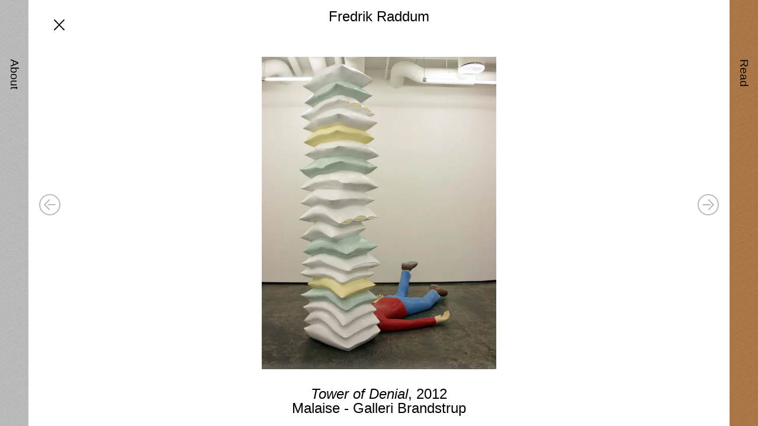

--- FILE ---
content_type: text/html; charset=utf-8
request_url: https://www.fredrikraddum.no/work/UxSArAEAAKygi5Hw/tower-of-denial
body_size: 6523
content:
<!DOCTYPE html>
<html lang="en">
<head>
  <meta charset="UTF-8"/>
  <meta name="viewport" content="width=device-width, initial-scale=1">
  
  <title>Fredrik Raddum</title>

  <meta name="csrf-param" content="authenticity_token" />
<meta name="csrf-token" content="V6nPDN1Wj6gwxwFTsiTzJfFjISfs9lRn09/cyhQYWBq8bGgCDfDmJBoWGOA3dPj/jE5w4B1IKgiRqqUNLrGjPw==" />
  

  <link rel="shortcut icon" type="image/x-icon" href="/assets/favicon-d2f8d88afe752312c9707a457e8489eddbfaa0e535f104188153dd7a598b2ffc.ico" />

  <link rel="stylesheet" media="all" href="/assets/application-96008b95897ae838db7f33d991fa42f60ad8a39388a0d7f032550997b6bbd3c7.css" />

  <script src="/packs/js/application-8365b0ae25a8db5bf050.js" data-turbolinks-track="reload"></script>
</head>
<body>

<header class="page-header"><a href="/">Fredrik Raddum</a></header>

<nav class="show-about">
  <ul>
    <li>
      <a data-toggle="modal" data-target="#aboutModal" href="/about">
        <span class="link-text">About</span>
</a>    </li>
  </ul>
</nav>
<nav class="show-latest-news">
  <ul>
    <li>
      <a data-toggle="modal" data-target="#readModal" href="/sidebar-news">
        <span class="link-text">Read</span>
</a>    </li>
  </ul>
</nav>

<div class="page-container">
  <section class="button-close">
  <a href="/">
    <span class="text">Close</span>
</a></section>

<section class="page">

  <section class="showcase">
    <div class="showcase-slideshow embla__viewport">
      <ul class="slides embla__container">
          <li class="slide slide-0 embla__slide">
            <p class="image image-0">
              <img src="https://images.prismic.io/fredrikraddum/7f4235789e4291f2a0053904acb7b3c5ba29a7b3.jpg?auto=compress,format">
            </p>
          </li>
      </ul>
      <button class="arrow prev embla__button embla__button--prev" type="button"><span class="text">Previous</span></button>
      <button class="arrow next embla__button embla__button--next" type="button"><span class="text">Next</span></button>
    </div>
  </section>

  <footer>
    <h1><em>Tower of Denial</em>, 2012</h1>

    <p>Malaise - Galleri Brandstrup</p>
  </footer>
</section>

</div>

<!-- Read -->
<div class="modal read-modal" id="readModal" tabindex="-1" role="dialog" aria-labelledby="read" aria-hidden="true">
  <div class="modal-dialog">
    <div class="modal-content">
      <div class="modal-body">
        <section class="container read">
  <header class="page-header"><a href="/">Fredrik Raddum</a></header>

  <div class="close">
    <a data-dismiss="modal" href="/">
      <span class="text">Close</span>
</a>  </div>

  <article class="col">
    <header class="article-header">
        <h2>The real effort</h2>
        <h3>Text for the exhibition: Joy of Sublimation</h3>
        <h3>by Kjersti Annesdatter Skomsvold</h3>
    </header>

    <p>One spring day I was going for a walk in the woods, I met my neighbor, Fredrik. He lives there at the edge of the forest, in the same artist homes that I live in. We had a chat, and I do not remember how we got into Albert Camus, but there are many who is reading “Pesten” these days, maybe that has something to do with it.</p>

<p>I have always found solace in reading Camus. It helps that he has been here on earth before me; when he&#39;s been here, I&#39;ll be able to be here too. He has become one of the authors with whom I have an ongoing conversation; we talk about literature, about what I write, about what he has written. I read “The Stranger” every time I am about to start a new novel and cannot figure out how to do it. To read a great work written by another author is to open the doors for my own writing, it opens up the possibilities that I can write something good myself. I read “The Stranger” and think that this is how you do it; this is how you write a novel. Before I write something completely different. You do not write what you want to write, you write what you can write.</p>

<p>Fredrik said that he was in the process of completing an exhibition based on Camus&#39; “Myth of Sisyphus”, which I felt was a strange coincidence – as I was putting in the finishing touches on a novel where the very same book runs like a red thread through the story.</p>

<p>Something happened to me when I first read “The Myth of Sisyphus” - it felt true, foreign and recognizable at the same time. It made the world look a little different. So, what is it with this essay by Camus, about the gap between man and the world - the absurd; about how man, when he cannot explain the world in which he lives, feels like a stranger? Camus is not the only thinker who has dealt with life&#39;s lack of purpose and meaning.</p>

<p>Zappfe! said Fredrik.</p>

<p>Maybe it was Zappfe’s uncompromising “No to Life Onwards”, which was the reason why Fredrik sounded abandoned, almost upset.</p>

<p>Fredrik showed me his studio so I could look at the works of the new exhibition. A small dog greeted me eagerly, the assistant stood and cut out something in the backyard, the room was full of large sculptures, plaster sculptures that would soon be cast in bronze. Getting to see inside one’s work place, is a rather different way to get to know your neighbor, compared to a little small talk at the edge of the forest about yesterday&#39;s volunteer work, it is to discover something completely new about a person.</p>

<p>It is also special to experience art in the room where it is created. I thought about the role of the light that came in through the windows, the size of the studio, I had to stand completely still so I would not stumble into a broken plaster finger on the floor. I understood that the finger was probably not aimed at me, but rather at Zappfe.</p>

<p>According to Zappfe, we use evasive manoeuvres, or repression mechanisms, to avoid dealing with all the metaphysical questions we are drawn to, and the subsequent frustration that the missing answers will fill us with. Manoeuvres that I recognize myself well in, so thus perhaps the finger was pointed at me anyway.</p>

<p>I saw myself lying trapped at the bottom of the woodpile, completely exhausted from the work, but fortunately too tired to think about the meaning of life. I can hide the problem, let myself be distracted by constantly new impressions from the outside, or I can transform the pain, make it something else through writing.</p>

<p>I saw myself in the sculpture Fredrik had created, in the artist&#39;s self-glorification, especially the halo over my head suits me well - I like myself better when I write than when I look for distractions outside myself.</p>

<p>But is there really anything better? said Fredrik.</p>

<p>Maybe not.</p>

<p>According to Zappfe, none of these solutions are worthy. Rather than looking to the side, we must acknowledge the problem and accept defeat with open arms. The only way out is to let humanity die out - either through suicide or cessation of reproduction, says Zappfe.</p>

<p>This is a solution that can make anyone upset and give up. So why be in these thoughts longer than you have to, why use it in an art exhibition? I myself often write from something I do not understand, something that hurts, it&#39;s like poking an inflamed wound, it&#39;s constantly stepping on the sore foot, pushing on the loose milk tooth with my tongue, I cannot help it.</p>

<p>There are always new flaws in my mind, in the notion of what the world looks like, the way I want it to be, and I must write to heal the flaws. When I write, it&#39;s as if I transformed the slaps that life hands me, the disappointments that come my way, the feelings I do not want, the thoughts I cannot endure, into something else. What I write from, what I write about, will then change, it becomes something else; to create art is to get rid of something. At the same time, it is to hold on, because now this mind, this pain and hopelessness is trapped inside art, but as something other than when it only existed inside me. I myself have become a different person in the process.</p>

<p>I can experience something similar when I read. I can recognize the anxiety in K. when I read Kafka, and thus I can place my own anxiety in K., and thus Kafka makes it easier for me to bear my own anxiety.</p>

<p>After Zappfe, I found Camus, said Fredrik.</p>

<p>I looked at the seemingly elusive book lying on the small table next to the door from the studio, The Myth of Sisyphus. Unlike Zappfe, Camus says that even if life does not make sense, it does not have to mean leaving it. On the contrary! he says. One must dare to see the truth in the eye, life is absurd! One must let the thought reach its limits. This is the real effort, to stay there, as long as possible, exploring what is in these remote areas. Suicide, the physical or the spiritual, is an escape from the absurd, while living in the absurd is a rebellion against the fate assigned to man.</p>

<p>Camus has thought these thoughts, plowed up the thought paths for me, and then I as a reader can let my thoughts move out into areas where I otherwise would not have thought I could go and did not have the ability to go. As I make my thoughts my own, they become a fixture within me.</p>

<p>Something from the Myth of Sisyphus that has taken root in me is how there is a closer connection between the absurd and happiness than one might think. Sisyphus knows that his stone is his business, that his destiny belongs to him and no one else. And this universe, where there is no lord other than himself, is no longer perceived as barren and meaningless, on the contrary, it is infinitely rich - every grain in the stone and every bit of the pitch-black mountain alone constitutes a world. Therefore, one must believe that Sisyphus is happy.</p>

<p>For me, the words I write are the stone I carry, for Fredrik it is the sculptures. And then it may not matter so much whether it is also a displacement mechanism or evasive manoeuvre.</p>

<p>On the way out into the woods again, I nodded goodbye to the sculptures that had now gained a bit of life, they had each acquired their own personality, after this time I had spent with them.</p>
  </article>
</section>
      </div>
    </div>
  </div>
</div>

<!-- About -->
<div class="modal about-modal" id="aboutModal" tabindex="-1" role="dialog" aria-labelledby="about" aria-hidden="true">
  <div class="modal-dialog">
    <div class="modal-content">
      <div class="modal-body">
        <section class="container about">
  <header class="page-header"><a href="/">Fredrik Raddum</a></header>
  <div class="close">
    <a data-dismiss="modal" href="/">
      <span class="text">Close</span>
</a>  </div>

  <div class="bio cv col">

    <h2>About</h2>

    <p>Fredrik Raddum is educated at the The National Academy of Art in Oslo. He works with sculpture, installation, photo and performance related journeys. He has exhibited at various spaces since 2001. </p>

<p>The sculptural universe of Norwegian artist Fredrik Raddum is characterized by a unique combination of humor and somberness, irony and social critique, provocativeness and philosophical insight. The vast majority of works in Raddum’s longstanding production make use of surprise as the primary tool: At an instant, we are both amazed and puzzled. However, the first impression is always followed by the need to look closer and in doing so, the viewer soon realizes that each work has much more than mere shock and confusion to offer.</p>

<p>Raddum’s preferred subject is the frailty of the psyche of modern man as well as his search for identity and meaning in a frantic, fragmented and often incomprehensible now. His sculptures can thus be understood as physical manifestations of our common feelings, thoughts and shifting states of mind. Essentially, Fredrik Raddum is a tireless diagnostician of society, who delivers his analysis in bronze, plastic, colored lights, stainless steel and pastel colors.</p>

<p>Raddum has exhibited at Aaros Museum of Modern Art (Denmark), National Gallery of Art (Denmark), Kistefos Museum (Norway), Pori Art Museum (Finland) and Museum of Installation (UK) amongst many others. His works are represented in many public collections such as The Norwegian National Gallery, National Gallery of Art (Denmark), Aaros Museum of Modern Art(Denmark), Gothenburg Museum of Art (Sweden), Norwegian Art Council, Vestas, Aker-Solutions, Norvestor Equity, Telenor and Equinor.</p>

<p>Represented at Gallery Brandstrup Oslo and Hans Alf Gallery Copenhagen.</p>

    <h2 class="cv">Curriculum Vitae</h2>

    <h4>Education:</h4>
    <dl>
        <dd>1997 – 2001</dd>
        <dt>
          The National Academy of Fine Art, Oslo
        </dt>
        <dd>1995 – 1997</dd>
        <dt>
          KiB, Art school in Bergen
        </dt>

    </dl>

    <div class="solo">
      <h4>Solo exhibitions:</h4>

      <dl>
          <dd>2020</dd>
          <dt>
            Joy of Sublimation, Galleri Brandstrup, Oslo
          </dt>
          <dt>
            Joy of Sublimation, Hans alf Gallery, Copenhagen
          </dt>
          <dd>2019</dd>
          <dt>
            Bortenfor – or: Outside the Verge of Liminal Spaces, Bge Contemporary, Stavanger
          </dt>
          <dd>2018</dd>
          <dt>
            Bortenfor – or: Outside the Verge of Liminal Spaces, Hans Alf Gallery, Copenhagen
          </dt>
          <dd>2017</dd>
          <dt>
            Hacienda Paradise, Galleri Brandstrup, Oslo
          </dt>
          <dd>2016</dd>
          <dt>
            Uncover, BGEart, Stavanger
          </dt>
          <dt>
            Skerp deg, Kristin Hjellegjerde Gallery, London
          </dt>
          <dd>2015</dd>
          <dt>
            Festspillutstilling , Galleri S.E, Bergen
          </dt>
          <dt>
            Cover Up, Galleri Brandstrup, Oslo
          </dt>
          <dd>2014</dd>
          <dt>
            One Night Only, SoHo House, New York
          </dt>
          <dt>
            Cover Up Hans Alf Galleri, Copenhagen
          </dt>
          <dd>2013</dd>
          <dt>
            Malaise, Skövde Kulturhus
          </dt>
          <dt>
            Lumphead, Mjelby Konstmuseum
          </dt>
          <dt>
            Malaise, Halmstad Konsthall
          </dt>
          <dt>
            7 Rare Views of Kaidan Eiga, Studio Hugo Opdal
          </dt>
          <dt>
            FALL OUT...., Kistefos-Museet
          </dt>
          <dd>2012</dd>
          <dt>
            Malaise, Hans Alf Gallery, Copenhagen
          </dt>
          <dt>
            Projection Bias, Hå Gamle Prestegård
          </dt>
          <dt>
            Malaise, Galleri Brandstrup, Oslo
          </dt>
          <dd>2011</dd>
          <dt>
            GET LOST...., ARoS, Aarhus
          </dt>
      </dl>
    </div>

    <div class="solo">
      <h4>Selected group exhibitions:</h4>

      <dl>
          <dd>2020</dd>
            <dt>
              Art Nouveau, Göteborg Konstmuseum
            </dt>
          <dd>2019</dd>
            <dt>
              Truth is Flexible, Akershuskunstnersenter, Lillestrøm
            </dt>
            <dt>
              La Forêt Monumentale, Rouen, France
            </dt>
          <dd>2018</dd>
            <dt>
              Transit II, BGEart, Stavanger
            </dt>
          <dd>2017</dd>
            <dt>
              Galleri Aasen, Ålesund
            </dt>
            <dt>
              Transit, BGEart, Stavanger
            </dt>
            <dt>
              Hav, Galleri Samvirke, Smøla
            </dt>
            <dt>
              Studio Hugo Oppdal, Flø
            </dt>
          <dd>2014</dd>
            <dt>
              Portraits of God
            </dt>
            <dt>
              Young International Artists, Formueforvaltning, Oslo
            </dt>
          <dd>2013</dd>
            <dt>
              Skulptur Nå, Galleri Osebro, Porsgrunn
            </dt>
          <dd>2012</dd>
            <dt>
              KYKYLYKY, Brodins, Oslo
            </dt>
            <dt>
              Stretching the Mind, Drammen museum
            </dt>
            <dt>
              Less is a bore, Sound of MU, Oslo
            </dt>
            <dt>
              Høstutstillingen 2012, Kunstnernes Hus
            </dt>
      </dl>
    </div>

    <div class="solo">
      <h4>Collections:</h4>

      <dl>
          <dd></dd>
            <dt>
              The National Museum of Norway
            </dt>
          <dd></dd>
            <dt>
              Kistefos Museum, Norway
            </dt>
          <dd></dd>
            <dt>
              Aaros Museum of Modern Art, Denmark
            </dt>
          <dd></dd>
            <dt>
              National Gallery of Art, Denmark
            </dt>
          <dd></dd>
            <dt>
              Gothenburg Museum of Art, Sweden
            </dt>
      </dl>
    </div>

    <div class="solo">
      <h4>Commissioned work:</h4>

      <dl>
          <dd></dd>
            <dt>
              Ab Mercator Oy
            </dt>
          <dd></dd>
            <dt>
              Aker-Solutions
            </dt>
          <dd></dd>
            <dt>
              Oslo municipality
            </dt>
      </dl>
    </div>
  </div>

  <div class="contact col">
    <h2>Contact info</h2>

    <dl>
      <dd>E-mail:</dd>
      <dt><a href="/cdn-cgi/l/email-protection" class="__cf_email__" data-cfemail="6503170001170c0e170401011008250208040c094b060a08">[email&#160;protected]</a></dt>

      <dd>Phone:</dd>
      <dt>+47 90 53 42 71</dt>

      <dd>Address:</dd>
      <dt>Bølerlia 93, 0689 Oslo</dt>

      <dd>Studio:</dd>
      <dt>Bølerlia 93, 0689 Oslo. Deliveries and enter from Nøklevannsveien</dt>
      <br>
      <dd>Instagram:</dd>
      <dt><a href="http://instagram.com/fredradd">@fredradd</a></dt>
    </dl>
  </div>
  <div class="credit col">
    <p>Graphic design: <a href="http://www.henrikfjeldberg.no" target="blank">Henrik Fjeldberg</a></br>
      Web development: <a href="http://fjeldbergconsulting.no/" target="blank">Hans-Christian Fjeldberg</a> and <a href="http://www.henrikfjeldberg.no" target="blank">Henrik Fjeldberg</a>
    </p>
  </div>

</section>
      </div>
    </div>
  </div>
</div>

  <script data-cfasync="false" src="/cdn-cgi/scripts/5c5dd728/cloudflare-static/email-decode.min.js"></script><script>
    (function(i,s,o,g,r,a,m){i['GoogleAnalyticsObject']=r;i[r]=i[r]||function(){
      (i[r].q=i[r].q||[]).push(arguments)},i[r].l=1*new Date();a=s.createElement(o),
      m=s.getElementsByTagName(o)[0];a.async=1;a.src=g;m.parentNode.insertBefore(a,m)
    })(window,document,'script','//www.google-analytics.com/analytics.js','ga');

    ga('create', 'UA-48691853-1', 'fredrikraddum.no');
    ga('send', 'pageview');
  </script>

</body>
</html>


--- FILE ---
content_type: text/plain
request_url: https://www.google-analytics.com/j/collect?v=1&_v=j102&a=1549172065&t=pageview&_s=1&dl=https%3A%2F%2Fwww.fredrikraddum.no%2Fwork%2FUxSArAEAAKygi5Hw%2Ftower-of-denial&ul=en-us%40posix&dt=Fredrik%20Raddum&sr=1280x720&vp=1280x720&_u=IEBAAAABAAAAACAAI~&jid=1834129304&gjid=1640079009&cid=420251046.1769072512&tid=UA-48691853-1&_gid=1972895875.1769072512&_r=1&_slc=1&z=334490310
body_size: -451
content:
2,cG-J64ZZ1J3CW

--- FILE ---
content_type: image/svg+xml
request_url: https://www.fredrikraddum.no/assets/ikon-02-49f5f24891c10622ab0eb741d590c2dd5c2fc9b3ce7cc3c4f14fb15cf771db28.svg
body_size: 758
content:
<?xml version="1.0" encoding="utf-8"?>
<!-- Generator: Adobe Illustrator 17.0.2, SVG Export Plug-In . SVG Version: 6.00 Build 0)  -->
<!DOCTYPE svg PUBLIC "-//W3C//DTD SVG 1.1//EN" "http://www.w3.org/Graphics/SVG/1.1/DTD/svg11.dtd">
<svg version="1.1" id="Layer_1" xmlns="http://www.w3.org/2000/svg" xmlns:xlink="http://www.w3.org/1999/xlink" x="0px" y="0px"
	 width="608.788px" height="608.788px" viewBox="0 0 608.788 608.788" enable-background="new 0 0 608.788 608.788"
	 xml:space="preserve">
<path d="M352.624,320.385H151.136c-6.414,0-11.833-5.557-11.833-12.135v-7.124c0-6.525,5.308-11.833,11.833-11.833h201.488
	c6.636,0,11.833,5.198,11.833,11.833v7.124C364.457,314.942,359.149,320.385,352.624,320.385z"/>
<path d="M315.401,460.815L315.401,460.815c-3.115,0-6.044-1.188-8.247-3.345l-5.091-4.982c-2.261-2.211-3.553-5.209-3.636-8.44
	c-0.083-3.217,1.097-6.315,3.236-8.503L429.97,304.413L301.663,173.282c-4.485-4.585-4.302-12.344,0.399-16.944l5.091-4.982
	c2.204-2.157,5.133-3.344,8.247-3.344c3.201,0,6.295,1.285,8.487,3.526l141.474,144.589c2.269,2.312,3.407,5.092,3.407,8.287
	c0,3.187-1.135,5.963-3.374,8.253L323.888,457.29C321.694,459.53,318.601,460.815,315.401,460.815z"/>
<g>
	<path d="M304.035,606.444c-80.675,0-156.522-31.417-213.568-88.463C33.421,460.935,2.004,385.088,2.004,304.413
		c0-80.676,31.417-156.522,88.463-213.568C147.513,33.799,223.359,2.382,304.035,2.382c80.675,0,156.522,31.417,213.568,88.463
		c57.046,57.046,88.463,132.893,88.463,213.568s-31.417,156.522-88.463,213.568C460.556,575.027,384.71,606.444,304.035,606.444z
		 M304.035,31.382c-36.87,0-72.624,7.216-106.27,21.446c-32.509,13.75-61.71,33.44-86.793,58.522
		C85.889,136.434,66.2,165.635,52.45,198.144c-14.23,33.644-21.446,69.397-21.446,106.269c0,36.87,7.216,72.624,21.446,106.269
		c13.75,32.509,33.44,61.71,58.522,86.793c25.081,25.081,54.282,44.771,86.793,58.522c33.646,14.23,69.4,21.446,106.27,21.446
		c36.871,0,72.625-7.216,106.269-21.446c32.509-13.75,61.71-33.439,86.793-58.522c25.083-25.083,44.772-54.285,58.522-86.793
		c14.23-33.644,21.446-69.397,21.446-106.269c0-36.871-7.216-72.625-21.446-106.269c-13.749-32.509-33.439-61.71-58.522-86.793
		c-25.082-25.082-54.284-44.772-86.793-58.522C376.66,38.598,340.906,31.382,304.035,31.382z"/>
</g>
</svg>


--- FILE ---
content_type: image/svg+xml
request_url: https://www.fredrikraddum.no/assets/ikon-01_a-2ccef236dfd9d4c852b3a89cce6561f3ef2fa47f60d9cdc2ce62b60efb833ae0.svg
body_size: 495
content:
<?xml version="1.0" encoding="utf-8"?>
<!-- Generator: Adobe Illustrator 17.0.2, SVG Export Plug-In . SVG Version: 6.00 Build 0)  -->
<!DOCTYPE svg PUBLIC "-//W3C//DTD SVG 1.1//EN" "http://www.w3.org/Graphics/SVG/1.1/DTD/svg11.dtd">
<svg version="1.1" id="Layer_1" xmlns="http://www.w3.org/2000/svg" xmlns:xlink="http://www.w3.org/1999/xlink" x="0px" y="0px"
	 width="608.788px" height="608.788px" viewBox="0 0 608.788 608.788" enable-background="new 0 0 608.788 608.788"
	 xml:space="preserve">
<path d="M169.984,461.027c-3.114,0-6.043-1.188-8.247-3.345l-5.091-4.981c-4.701-4.601-4.883-12.36-0.397-16.944l128.306-131.131
	L156.249,173.494c-2.14-2.186-3.32-5.286-3.238-8.503c0.083-3.23,1.374-6.229,3.635-8.441l5.091-4.982
	c2.205-2.157,5.134-3.344,8.248-3.344c3.201,0,6.294,1.285,8.487,3.526L304.9,280.962l126.43-129.213
	c2.195-2.241,5.288-3.525,8.488-3.525c3.113,0,6.042,1.188,8.246,3.344l5.091,4.982c4.701,4.6,4.884,12.36,0.398,16.944
	c-1.182,1.208-107.754,110.182-128.217,131.131c19.369,19.83,115.966,118.605,127.984,130.895c0.078,0.079,0.153,0.159,0.225,0.24
	l0.006-0.006c2.141,2.187,3.32,5.287,3.238,8.505c-0.083,3.231-1.375,6.229-3.637,8.441l-5.09,4.98
	c-2.204,2.157-5.134,3.345-8.247,3.345c-0.001,0-0.001,0-0.001,0c-3.2,0-6.293-1.285-8.485-3.525L304.9,328.288L178.471,457.501
	C176.277,459.743,173.184,461.027,169.984,461.027z"/>
</svg>


--- FILE ---
content_type: image/svg+xml
request_url: https://www.fredrikraddum.no/assets/ikon-03-0b9aea742a28f556716d20c031d91a1e58c497088ad8e0c3f3e3ed9e4224b613.svg
body_size: 752
content:
<?xml version="1.0" encoding="utf-8"?>
<!-- Generator: Adobe Illustrator 17.0.2, SVG Export Plug-In . SVG Version: 6.00 Build 0)  -->
<!DOCTYPE svg PUBLIC "-//W3C//DTD SVG 1.1//EN" "http://www.w3.org/Graphics/SVG/1.1/DTD/svg11.dtd">
<svg version="1.1" id="Layer_1" xmlns="http://www.w3.org/2000/svg" xmlns:xlink="http://www.w3.org/1999/xlink" x="0px" y="0px"
	 width="608.788px" height="608.788px" viewBox="0 0 608.788 608.788" enable-background="new 0 0 608.788 608.788"
	 xml:space="preserve">
<path d="M457.934,318.744H256.445c-6.635,0-11.833-5.197-11.833-11.833v-7.123c0-6.691,5.308-12.135,11.833-12.135h201.489
	c6.414,0,11.833,5.557,11.833,12.135v7.123C469.767,313.435,464.458,318.744,457.934,318.744z"/>
<path d="M293.669,460.027C293.669,460.027,293.669,460.027,293.669,460.027c-3.201,0-6.294-1.285-8.486-3.525L143.709,311.913
	c-2.271-2.318-3.407-5.097-3.407-8.288c0-3.195,1.139-5.975,3.384-8.263l141.496-144.612c2.193-2.241,5.287-3.526,8.487-3.526
	c3.114,0,6.043,1.188,8.247,3.345l5.091,4.981c4.701,4.6,4.884,12.359,0.399,16.944L179.099,303.625l128.308,131.131
	c4.484,4.584,4.303,12.344-0.398,16.944l-5.092,4.982C299.712,458.839,296.784,460.027,293.669,460.027z"/>
<path d="M305.035,605.656c-80.675,0-156.522-31.417-213.568-88.463S3.004,384.3,3.004,303.625S34.421,147.103,91.467,90.057
	C148.513,33.011,224.359,1.594,305.035,1.594c80.675,0,156.521,31.417,213.567,88.463c57.046,57.046,88.463,132.893,88.463,213.568
	s-31.417,156.522-88.462,213.568C461.557,574.239,385.71,605.656,305.035,605.656z M305.035,30.594
	c-36.872,0-72.625,7.215-106.268,21.446c-32.509,13.75-61.71,33.439-86.793,58.522C86.89,135.646,67.2,164.848,53.451,197.356
	c-14.23,33.644-21.446,69.397-21.446,106.268c0,36.87,7.216,72.624,21.446,106.269c13.75,32.509,33.44,61.71,58.522,86.793
	c25.083,25.082,54.284,44.772,86.793,58.522c33.643,14.23,69.396,21.446,106.268,21.446c36.87,0,72.625-7.216,106.27-21.446
	c32.509-13.75,61.711-33.439,86.793-58.522c25.083-25.083,44.772-54.285,58.522-86.793c14.23-33.644,21.446-69.397,21.446-106.269
	c0-36.871-7.216-72.625-21.446-106.268c-13.75-32.509-33.439-61.711-58.522-86.793C473.014,85.48,443.813,65.79,411.304,52.04
	C377.661,37.81,341.906,30.594,305.035,30.594z"/>
</svg>


--- FILE ---
content_type: application/javascript
request_url: https://www.fredrikraddum.no/packs/js/application-8365b0ae25a8db5bf050.js
body_size: 18710
content:
!function(t){var e={};function n(r){if(e[r])return e[r].exports;var o=e[r]={i:r,l:!1,exports:{}};return t[r].call(o.exports,o,o.exports,n),o.l=!0,o.exports}n.m=t,n.c=e,n.d=function(t,e,r){n.o(t,e)||Object.defineProperty(t,e,{enumerable:!0,get:r})},n.r=function(t){"undefined"!==typeof Symbol&&Symbol.toStringTag&&Object.defineProperty(t,Symbol.toStringTag,{value:"Module"}),Object.defineProperty(t,"__esModule",{value:!0})},n.t=function(t,e){if(1&e&&(t=n(t)),8&e)return t;if(4&e&&"object"===typeof t&&t&&t.__esModule)return t;var r=Object.create(null);if(n.r(r),Object.defineProperty(r,"default",{enumerable:!0,value:t}),2&e&&"string"!=typeof t)for(var o in t)n.d(r,o,function(e){return t[e]}.bind(null,o));return r},n.n=function(t){var e=t&&t.__esModule?function(){return t.default}:function(){return t};return n.d(e,"a",e),e},n.o=function(t,e){return Object.prototype.hasOwnProperty.call(t,e)},n.p="/packs/",n(n.s=5)}([function(t,e){t.exports=function(t){return t.webpackPolyfill||(t.deprecate=function(){},t.paths=[],t.children||(t.children=[]),Object.defineProperty(t,"loaded",{enumerable:!0,get:function(){return t.l}}),Object.defineProperty(t,"id",{enumerable:!0,get:function(){return t.i}}),t.webpackPolyfill=1),t}},function(t,e,n){(function(t){var r,o;function i(t){return(i="function"===typeof Symbol&&"symbol"===typeof Symbol.iterator?function(t){return typeof t}:function(t){return t&&"function"===typeof Symbol&&t.constructor===Symbol&&t!==Symbol.prototype?"symbol":typeof t})(t)}(function(){(function(){(function(){this.Rails={linkClickSelector:"a[data-confirm], a[data-method], a[data-remote]:not([disabled]), a[data-disable-with], a[data-disable]",buttonClickSelector:{selector:"button[data-remote]:not([form]), button[data-confirm]:not([form])",exclude:"form button"},inputChangeSelector:"select[data-remote], input[data-remote], textarea[data-remote]",formSubmitSelector:"form",formInputClickSelector:"form input[type=submit], form input[type=image], form button[type=submit], form button:not([type]), input[type=submit][form], input[type=image][form], button[type=submit][form], button[form]:not([type])",formDisableSelector:"input[data-disable-with]:enabled, button[data-disable-with]:enabled, textarea[data-disable-with]:enabled, input[data-disable]:enabled, button[data-disable]:enabled, textarea[data-disable]:enabled",formEnableSelector:"input[data-disable-with]:disabled, button[data-disable-with]:disabled, textarea[data-disable-with]:disabled, input[data-disable]:disabled, button[data-disable]:disabled, textarea[data-disable]:disabled",fileInputSelector:"input[name][type=file]:not([disabled])",linkDisableSelector:"a[data-disable-with], a[data-disable]",buttonDisableSelector:"button[data-remote][data-disable-with], button[data-remote][data-disable]"}}).call(this)}).call(this);var a=this.Rails;(function(){(function(){var t;t=null,a.loadCSPNonce=function(){var e;return t=null!=(e=document.querySelector("meta[name=csp-nonce]"))?e.content:void 0},a.cspNonce=function(){return null!=t?t:a.loadCSPNonce()}}).call(this),function(){var t;t=Element.prototype.matches||Element.prototype.matchesSelector||Element.prototype.mozMatchesSelector||Element.prototype.msMatchesSelector||Element.prototype.oMatchesSelector||Element.prototype.webkitMatchesSelector,a.matches=function(e,n){return null!=n.exclude?t.call(e,n.selector)&&!t.call(e,n.exclude):t.call(e,n)},a.getData=function(t,e){var n;return null!=(n=t._ujsData)?n[e]:void 0},a.setData=function(t,e,n){return null==t._ujsData&&(t._ujsData={}),t._ujsData[e]=n},a.$=function(t){return Array.prototype.slice.call(document.querySelectorAll(t))}}.call(this),function(){var t,e,n;t=a.$,n=a.csrfToken=function(){var t;return(t=document.querySelector("meta[name=csrf-token]"))&&t.content},e=a.csrfParam=function(){var t;return(t=document.querySelector("meta[name=csrf-param]"))&&t.content},a.CSRFProtection=function(t){var e;if(null!=(e=n()))return t.setRequestHeader("X-CSRF-Token",e)},a.refreshCSRFTokens=function(){var r,o;if(o=n(),r=e(),null!=o&&null!=r)return t('form input[name="'+r+'"]').forEach((function(t){return t.value=o}))}}.call(this),function(){var t,e,n,r;n=a.matches,"function"!==typeof(t=window.CustomEvent)&&((t=function(t,e){var n;return(n=document.createEvent("CustomEvent")).initCustomEvent(t,e.bubbles,e.cancelable,e.detail),n}).prototype=window.Event.prototype,r=t.prototype.preventDefault,t.prototype.preventDefault=function(){var t;return t=r.call(this),this.cancelable&&!this.defaultPrevented&&Object.defineProperty(this,"defaultPrevented",{get:function(){return!0}}),t}),e=a.fire=function(e,n,r){var o;return o=new t(n,{bubbles:!0,cancelable:!0,detail:r}),e.dispatchEvent(o),!o.defaultPrevented},a.stopEverything=function(t){return e(t.target,"ujs:everythingStopped"),t.preventDefault(),t.stopPropagation(),t.stopImmediatePropagation()},a.delegate=function(t,e,r,o){return t.addEventListener(r,(function(t){var r;for(r=t.target;r instanceof Element&&!n(r,e);)r=r.parentNode;if(r instanceof Element&&!1===o.call(r,t))return t.preventDefault(),t.stopPropagation()}))}}.call(this),function(){var t,e,n,r,o,i;r=a.cspNonce,e=a.CSRFProtection,a.fire,t={"*":"*/*",text:"text/plain",html:"text/html",xml:"application/xml, text/xml",json:"application/json, text/javascript",script:"text/javascript, application/javascript, application/ecmascript, application/x-ecmascript"},a.ajax=function(t){var e;return t=o(t),e=n(t,(function(){var n,r;return r=i(null!=(n=e.response)?n:e.responseText,e.getResponseHeader("Content-Type")),2===Math.floor(e.status/100)?"function"===typeof t.success&&t.success(r,e.statusText,e):"function"===typeof t.error&&t.error(r,e.statusText,e),"function"===typeof t.complete?t.complete(e,e.statusText):void 0})),!(null!=t.beforeSend&&!t.beforeSend(e,t))&&(e.readyState===XMLHttpRequest.OPENED?e.send(t.data):void 0)},o=function(e){return e.url=e.url||location.href,e.type=e.type.toUpperCase(),"GET"===e.type&&e.data&&(e.url.indexOf("?")<0?e.url+="?"+e.data:e.url+="&"+e.data),null==t[e.dataType]&&(e.dataType="*"),e.accept=t[e.dataType],"*"!==e.dataType&&(e.accept+=", */*; q=0.01"),e},n=function(t,n){var r;return(r=new XMLHttpRequest).open(t.type,t.url,!0),r.setRequestHeader("Accept",t.accept),"string"===typeof t.data&&r.setRequestHeader("Content-Type","application/x-www-form-urlencoded; charset=UTF-8"),t.crossDomain||(r.setRequestHeader("X-Requested-With","XMLHttpRequest"),e(r)),r.withCredentials=!!t.withCredentials,r.onreadystatechange=function(){if(r.readyState===XMLHttpRequest.DONE)return n(r)},r},i=function(t,e){var n,o;if("string"===typeof t&&"string"===typeof e)if(e.match(/\bjson\b/))try{t=JSON.parse(t)}catch(i){}else if(e.match(/\b(?:java|ecma)script\b/))(o=document.createElement("script")).setAttribute("nonce",r()),o.text=t,document.head.appendChild(o).parentNode.removeChild(o);else if(e.match(/\b(xml|html|svg)\b/)){n=new DOMParser,e=e.replace(/;.+/,"");try{t=n.parseFromString(t,e)}catch(i){}}return t},a.href=function(t){return t.href},a.isCrossDomain=function(t){var e,n;(e=document.createElement("a")).href=location.href,n=document.createElement("a");try{return n.href=t,!((!n.protocol||":"===n.protocol)&&!n.host||e.protocol+"//"+e.host===n.protocol+"//"+n.host)}catch(r){return r,!0}}}.call(this),function(){var t,e;t=a.matches,e=function(t){return Array.prototype.slice.call(t)},a.serializeElement=function(n,r){var o,i;return o=[n],t(n,"form")&&(o=e(n.elements)),i=[],o.forEach((function(n){if(n.name&&!n.disabled&&!t(n,"fieldset[disabled] *"))return t(n,"select")?e(n.options).forEach((function(t){if(t.selected)return i.push({name:n.name,value:t.value})})):n.checked||-1===["radio","checkbox","submit"].indexOf(n.type)?i.push({name:n.name,value:n.value}):void 0})),r&&i.push(r),i.map((function(t){return null!=t.name?encodeURIComponent(t.name)+"="+encodeURIComponent(t.value):t})).join("&")},a.formElements=function(n,r){return t(n,"form")?e(n.elements).filter((function(e){return t(e,r)})):e(n.querySelectorAll(r))}}.call(this),function(){var t,e,n;e=a.fire,n=a.stopEverything,a.handleConfirm=function(e){if(!t(this))return n(e)},a.confirm=function(t,e){return confirm(t)},t=function(t){var n,r,o;if(!(o=t.getAttribute("data-confirm")))return!0;if(n=!1,e(t,"confirm")){try{n=a.confirm(o,t)}catch(i){}r=e(t,"confirm:complete",[n])}return n&&r}}.call(this),function(){var t,e,n,r,o,i,s,u,c,l,d,p;l=a.matches,u=a.getData,d=a.setData,p=a.stopEverything,s=a.formElements,a.handleDisabledElement=function(t){if(this,this.disabled)return p(t)},a.enableElement=function(t){var e;if(t instanceof Event){if(c(t))return;e=t.target}else e=t;return l(e,a.linkDisableSelector)?i(e):l(e,a.buttonDisableSelector)||l(e,a.formEnableSelector)?r(e):l(e,a.formSubmitSelector)?o(e):void 0},a.disableElement=function(r){var o;return o=r instanceof Event?r.target:r,l(o,a.linkDisableSelector)?n(o):l(o,a.buttonDisableSelector)||l(o,a.formDisableSelector)?t(o):l(o,a.formSubmitSelector)?e(o):void 0},n=function(t){var e;if(!u(t,"ujs:disabled"))return null!=(e=t.getAttribute("data-disable-with"))&&(d(t,"ujs:enable-with",t.innerHTML),t.innerHTML=e),t.addEventListener("click",p),d(t,"ujs:disabled",!0)},i=function(t){var e;return null!=(e=u(t,"ujs:enable-with"))&&(t.innerHTML=e,d(t,"ujs:enable-with",null)),t.removeEventListener("click",p),d(t,"ujs:disabled",null)},e=function(e){return s(e,a.formDisableSelector).forEach(t)},t=function(t){var e;if(!u(t,"ujs:disabled"))return null!=(e=t.getAttribute("data-disable-with"))&&(l(t,"button")?(d(t,"ujs:enable-with",t.innerHTML),t.innerHTML=e):(d(t,"ujs:enable-with",t.value),t.value=e)),t.disabled=!0,d(t,"ujs:disabled",!0)},o=function(t){return s(t,a.formEnableSelector).forEach(r)},r=function(t){var e;return null!=(e=u(t,"ujs:enable-with"))&&(l(t,"button")?t.innerHTML=e:t.value=e,d(t,"ujs:enable-with",null)),t.disabled=!1,d(t,"ujs:disabled",null)},c=function(t){var e,n;return null!=(null!=(n=null!=(e=t.detail)?e[0]:void 0)?n.getResponseHeader("X-Xhr-Redirect"):void 0)}}.call(this),function(){var t;t=a.stopEverything,a.handleMethod=function(e){var n,r,o,i,s,u,c;if(c=(u=this).getAttribute("data-method"))return s=a.href(u),r=a.csrfToken(),n=a.csrfParam(),o=document.createElement("form"),i="<input name='_method' value='"+c+"' type='hidden' />",null==n||null==r||a.isCrossDomain(s)||(i+="<input name='"+n+"' value='"+r+"' type='hidden' />"),i+='<input type="submit" />',o.method="post",o.action=s,o.target=u.target,o.innerHTML=i,o.style.display="none",document.body.appendChild(o),o.querySelector('[type="submit"]').click(),t(e)}}.call(this),function(){var t,e,n,r,o,i,s,u,c,l=[].slice;i=a.matches,n=a.getData,u=a.setData,e=a.fire,c=a.stopEverything,t=a.ajax,r=a.isCrossDomain,s=a.serializeElement,o=function(t){var e;return null!=(e=t.getAttribute("data-remote"))&&"false"!==e},a.handleRemote=function(d){var p,h,f,m,y,v,g;return!o(m=this)||(e(m,"ajax:before")?(g=m.getAttribute("data-with-credentials"),f=m.getAttribute("data-type")||"script",i(m,a.formSubmitSelector)?(p=n(m,"ujs:submit-button"),y=n(m,"ujs:submit-button-formmethod")||m.method,v=n(m,"ujs:submit-button-formaction")||m.getAttribute("action")||location.href,"GET"===y.toUpperCase()&&(v=v.replace(/\?.*$/,"")),"multipart/form-data"===m.enctype?(h=new FormData(m),null!=p&&h.append(p.name,p.value)):h=s(m,p),u(m,"ujs:submit-button",null),u(m,"ujs:submit-button-formmethod",null),u(m,"ujs:submit-button-formaction",null)):i(m,a.buttonClickSelector)||i(m,a.inputChangeSelector)?(y=m.getAttribute("data-method"),v=m.getAttribute("data-url"),h=s(m,m.getAttribute("data-params"))):(y=m.getAttribute("data-method"),v=a.href(m),h=m.getAttribute("data-params")),t({type:y||"GET",url:v,data:h,dataType:f,beforeSend:function(t,n){return e(m,"ajax:beforeSend",[t,n])?e(m,"ajax:send",[t]):(e(m,"ajax:stopped"),!1)},success:function(){var t;return t=1<=arguments.length?l.call(arguments,0):[],e(m,"ajax:success",t)},error:function(){var t;return t=1<=arguments.length?l.call(arguments,0):[],e(m,"ajax:error",t)},complete:function(){var t;return t=1<=arguments.length?l.call(arguments,0):[],e(m,"ajax:complete",t)},crossDomain:r(v),withCredentials:null!=g&&"false"!==g}),c(d)):(e(m,"ajax:stopped"),!1))},a.formSubmitButtonClick=function(t){var e,n;if(n=(e=this).form)return e.name&&u(n,"ujs:submit-button",{name:e.name,value:e.value}),u(n,"ujs:formnovalidate-button",e.formNoValidate),u(n,"ujs:submit-button-formaction",e.getAttribute("formaction")),u(n,"ujs:submit-button-formmethod",e.getAttribute("formmethod"))},a.preventInsignificantClick=function(t){var e,n,r;if(this,r=(this.getAttribute("data-method")||"GET").toUpperCase(),e=this.getAttribute("data-params"),n=(t.metaKey||t.ctrlKey)&&"GET"===r&&!e,null!=t.button&&0!==t.button||n)return t.stopImmediatePropagation()}}.call(this),function(){var t,e,n,r,o,i,s,u,c,l,d,p,h,f,m;if(i=a.fire,n=a.delegate,u=a.getData,t=a.$,m=a.refreshCSRFTokens,e=a.CSRFProtection,h=a.loadCSPNonce,o=a.enableElement,r=a.disableElement,l=a.handleDisabledElement,c=a.handleConfirm,f=a.preventInsignificantClick,p=a.handleRemote,s=a.formSubmitButtonClick,d=a.handleMethod,"undefined"!==typeof jQuery&&null!==jQuery&&null!=jQuery.ajax){if(jQuery.rails)throw new Error("If you load both jquery_ujs and rails-ujs, use rails-ujs only.");jQuery.rails=a,jQuery.ajaxPrefilter((function(t,n,r){if(!t.crossDomain)return e(r)}))}a.start=function(){if(window._rails_loaded)throw new Error("rails-ujs has already been loaded!");return window.addEventListener("pageshow",(function(){return t(a.formEnableSelector).forEach((function(t){if(u(t,"ujs:disabled"))return o(t)})),t(a.linkDisableSelector).forEach((function(t){if(u(t,"ujs:disabled"))return o(t)}))})),n(document,a.linkDisableSelector,"ajax:complete",o),n(document,a.linkDisableSelector,"ajax:stopped",o),n(document,a.buttonDisableSelector,"ajax:complete",o),n(document,a.buttonDisableSelector,"ajax:stopped",o),n(document,a.linkClickSelector,"click",f),n(document,a.linkClickSelector,"click",l),n(document,a.linkClickSelector,"click",c),n(document,a.linkClickSelector,"click",r),n(document,a.linkClickSelector,"click",p),n(document,a.linkClickSelector,"click",d),n(document,a.buttonClickSelector,"click",f),n(document,a.buttonClickSelector,"click",l),n(document,a.buttonClickSelector,"click",c),n(document,a.buttonClickSelector,"click",r),n(document,a.buttonClickSelector,"click",p),n(document,a.inputChangeSelector,"change",l),n(document,a.inputChangeSelector,"change",c),n(document,a.inputChangeSelector,"change",p),n(document,a.formSubmitSelector,"submit",l),n(document,a.formSubmitSelector,"submit",c),n(document,a.formSubmitSelector,"submit",p),n(document,a.formSubmitSelector,"submit",(function(t){return setTimeout((function(){return r(t)}),13)})),n(document,a.formSubmitSelector,"ajax:send",r),n(document,a.formSubmitSelector,"ajax:complete",o),n(document,a.formInputClickSelector,"click",f),n(document,a.formInputClickSelector,"click",l),n(document,a.formInputClickSelector,"click",c),n(document,a.formInputClickSelector,"click",s),document.addEventListener("DOMContentLoaded",m),document.addEventListener("DOMContentLoaded",h),window._rails_loaded=!0},window.Rails===a&&i(document,"rails:attachBindings")&&a.start()}.call(this)}).call(this),"object"===i(t)&&t.exports?t.exports=a:void 0===(o="function"===typeof(r=a)?r.call(e,n,e,t):r)||(t.exports=o)}).call(this)}).call(this,n(0)(t))},function(t,e,n){(function(t){var r,o;function i(t){return(i="function"===typeof Symbol&&"symbol"===typeof Symbol.iterator?function(t){return typeof t}:function(t){return t&&"function"===typeof Symbol&&t.constructor===Symbol&&t!==Symbol.prototype?"symbol":typeof t})(t)}(function(){(function(){(function(){this.Turbolinks={supported:null!=window.history.pushState&&null!=window.requestAnimationFrame&&null!=window.addEventListener,visit:function(t,e){return a.controller.visit(t,e)},clearCache:function(){return a.controller.clearCache()},setProgressBarDelay:function(t){return a.controller.setProgressBarDelay(t)}}}).call(this)}).call(this);var a=this.Turbolinks;(function(){(function(){var t,e,n,r=[].slice;a.copyObject=function(t){var e,n,r;for(e in n={},t)r=t[e],n[e]=r;return n},a.closest=function(e,n){return t.call(e,n)},t=function(){var t;return null!=(t=document.documentElement.closest)?t:function(t){var n;for(n=this;n;){if(n.nodeType===Node.ELEMENT_NODE&&e.call(n,t))return n;n=n.parentNode}}}(),a.defer=function(t){return setTimeout(t,1)},a.throttle=function(t){var e;return e=null,function(){var n;return n=1<=arguments.length?r.call(arguments,0):[],null!=e?e:e=requestAnimationFrame(function(r){return function(){return e=null,t.apply(r,n)}}(this))}},a.dispatch=function(t,e){var r,o,i,a,s,u;return u=(s=null!=e?e:{}).target,r=s.cancelable,o=s.data,(i=document.createEvent("Events")).initEvent(t,!0,!0===r),i.data=null!=o?o:{},i.cancelable&&!n&&(a=i.preventDefault,i.preventDefault=function(){return this.defaultPrevented||Object.defineProperty(this,"defaultPrevented",{get:function(){return!0}}),a.call(this)}),(null!=u?u:document).dispatchEvent(i),i},n=function(){var t;return(t=document.createEvent("Events")).initEvent("test",!0,!0),t.preventDefault(),t.defaultPrevented}(),a.match=function(t,n){return e.call(t,n)},e=function(){var t,e,n,r;return null!=(e=null!=(n=null!=(r=(t=document.documentElement).matchesSelector)?r:t.webkitMatchesSelector)?n:t.msMatchesSelector)?e:t.mozMatchesSelector}(),a.uuid=function(){var t,e,n;for(n="",t=e=1;36>=e;t=++e)n+=9===t||14===t||19===t||24===t?"-":15===t?"4":20===t?(Math.floor(4*Math.random())+8).toString(16):Math.floor(15*Math.random()).toString(16);return n}}).call(this),function(){a.Location=function(){function t(t){var e,n;null==t&&(t=""),(n=document.createElement("a")).href=t.toString(),this.absoluteURL=n.href,2>(e=n.hash.length)?this.requestURL=this.absoluteURL:(this.requestURL=this.absoluteURL.slice(0,-e),this.anchor=n.hash.slice(1))}var e,n,r,o;return t.wrap=function(t){return t instanceof this?t:new this(t)},t.prototype.getOrigin=function(){return this.absoluteURL.split("/",3).join("/")},t.prototype.getPath=function(){var t,e;return null!=(t=null!=(e=this.requestURL.match(/\/\/[^\/]*(\/[^?;]*)/))?e[1]:void 0)?t:"/"},t.prototype.getPathComponents=function(){return this.getPath().split("/").slice(1)},t.prototype.getLastPathComponent=function(){return this.getPathComponents().slice(-1)[0]},t.prototype.getExtension=function(){var t,e;return null!=(t=null!=(e=this.getLastPathComponent().match(/\.[^.]*$/))?e[0]:void 0)?t:""},t.prototype.isHTML=function(){return this.getExtension().match(/^(?:|\.(?:htm|html|xhtml))$/)},t.prototype.isPrefixedBy=function(t){var e;return e=n(t),this.isEqualTo(t)||o(this.absoluteURL,e)},t.prototype.isEqualTo=function(t){return this.absoluteURL===(null!=t?t.absoluteURL:void 0)},t.prototype.toCacheKey=function(){return this.requestURL},t.prototype.toJSON=function(){return this.absoluteURL},t.prototype.toString=function(){return this.absoluteURL},t.prototype.valueOf=function(){return this.absoluteURL},n=function(t){return e(t.getOrigin()+t.getPath())},e=function(t){return r(t,"/")?t:t+"/"},o=function(t,e){return t.slice(0,e.length)===e},r=function(t,e){return t.slice(-e.length)===e},t}()}.call(this),function(){var t=function(t,e){return function(){return t.apply(e,arguments)}};a.HttpRequest=function(){function e(e,n,r){this.delegate=e,this.requestCanceled=t(this.requestCanceled,this),this.requestTimedOut=t(this.requestTimedOut,this),this.requestFailed=t(this.requestFailed,this),this.requestLoaded=t(this.requestLoaded,this),this.requestProgressed=t(this.requestProgressed,this),this.url=a.Location.wrap(n).requestURL,this.referrer=a.Location.wrap(r).absoluteURL,this.createXHR()}return e.NETWORK_FAILURE=0,e.TIMEOUT_FAILURE=-1,e.timeout=60,e.prototype.send=function(){var t;return this.xhr&&!this.sent?(this.notifyApplicationBeforeRequestStart(),this.setProgress(0),this.xhr.send(),this.sent=!0,"function"==typeof(t=this.delegate).requestStarted?t.requestStarted():void 0):void 0},e.prototype.cancel=function(){return this.xhr&&this.sent?this.xhr.abort():void 0},e.prototype.requestProgressed=function(t){return t.lengthComputable?this.setProgress(t.loaded/t.total):void 0},e.prototype.requestLoaded=function(){return this.endRequest(function(t){return function(){var e;return 200<=(e=t.xhr.status)&&300>e?t.delegate.requestCompletedWithResponse(t.xhr.responseText,t.xhr.getResponseHeader("Turbolinks-Location")):(t.failed=!0,t.delegate.requestFailedWithStatusCode(t.xhr.status,t.xhr.responseText))}}(this))},e.prototype.requestFailed=function(){return this.endRequest(function(t){return function(){return t.failed=!0,t.delegate.requestFailedWithStatusCode(t.constructor.NETWORK_FAILURE)}}(this))},e.prototype.requestTimedOut=function(){return this.endRequest(function(t){return function(){return t.failed=!0,t.delegate.requestFailedWithStatusCode(t.constructor.TIMEOUT_FAILURE)}}(this))},e.prototype.requestCanceled=function(){return this.endRequest()},e.prototype.notifyApplicationBeforeRequestStart=function(){return a.dispatch("turbolinks:request-start",{data:{url:this.url,xhr:this.xhr}})},e.prototype.notifyApplicationAfterRequestEnd=function(){return a.dispatch("turbolinks:request-end",{data:{url:this.url,xhr:this.xhr}})},e.prototype.createXHR=function(){return this.xhr=new XMLHttpRequest,this.xhr.open("GET",this.url,!0),this.xhr.timeout=1e3*this.constructor.timeout,this.xhr.setRequestHeader("Accept","text/html, application/xhtml+xml"),this.xhr.setRequestHeader("Turbolinks-Referrer",this.referrer),this.xhr.onprogress=this.requestProgressed,this.xhr.onload=this.requestLoaded,this.xhr.onerror=this.requestFailed,this.xhr.ontimeout=this.requestTimedOut,this.xhr.onabort=this.requestCanceled},e.prototype.endRequest=function(t){return this.xhr?(this.notifyApplicationAfterRequestEnd(),null!=t&&t.call(this),this.destroy()):void 0},e.prototype.setProgress=function(t){var e;return this.progress=t,"function"==typeof(e=this.delegate).requestProgressed?e.requestProgressed(this.progress):void 0},e.prototype.destroy=function(){var t;return this.setProgress(1),"function"==typeof(t=this.delegate).requestFinished&&t.requestFinished(),this.delegate=null,this.xhr=null},e}()}.call(this),function(){a.ProgressBar=function(){function t(){this.trickle=function(t,e){return function(){return t.apply(e,arguments)}}(this.trickle,this),this.stylesheetElement=this.createStylesheetElement(),this.progressElement=this.createProgressElement()}var e;return e=300,t.defaultCSS=".turbolinks-progress-bar {\n  position: fixed;\n  display: block;\n  top: 0;\n  left: 0;\n  height: 3px;\n  background: #0076ff;\n  z-index: 9999;\n  transition: width 300ms ease-out, opacity 150ms 150ms ease-in;\n  transform: translate3d(0, 0, 0);\n}",t.prototype.show=function(){return this.visible?void 0:(this.visible=!0,this.installStylesheetElement(),this.installProgressElement(),this.startTrickling())},t.prototype.hide=function(){return this.visible&&!this.hiding?(this.hiding=!0,this.fadeProgressElement(function(t){return function(){return t.uninstallProgressElement(),t.stopTrickling(),t.visible=!1,t.hiding=!1}}(this))):void 0},t.prototype.setValue=function(t){return this.value=t,this.refresh()},t.prototype.installStylesheetElement=function(){return document.head.insertBefore(this.stylesheetElement,document.head.firstChild)},t.prototype.installProgressElement=function(){return this.progressElement.style.width=0,this.progressElement.style.opacity=1,document.documentElement.insertBefore(this.progressElement,document.body),this.refresh()},t.prototype.fadeProgressElement=function(t){return this.progressElement.style.opacity=0,setTimeout(t,450)},t.prototype.uninstallProgressElement=function(){return this.progressElement.parentNode?document.documentElement.removeChild(this.progressElement):void 0},t.prototype.startTrickling=function(){return null!=this.trickleInterval?this.trickleInterval:this.trickleInterval=setInterval(this.trickle,e)},t.prototype.stopTrickling=function(){return clearInterval(this.trickleInterval),this.trickleInterval=null},t.prototype.trickle=function(){return this.setValue(this.value+Math.random()/100)},t.prototype.refresh=function(){return requestAnimationFrame(function(t){return function(){return t.progressElement.style.width=10+90*t.value+"%"}}(this))},t.prototype.createStylesheetElement=function(){var t;return(t=document.createElement("style")).type="text/css",t.textContent=this.constructor.defaultCSS,t},t.prototype.createProgressElement=function(){var t;return(t=document.createElement("div")).className="turbolinks-progress-bar",t},t}()}.call(this),function(){a.BrowserAdapter=function(){function t(t){this.controller=t,this.showProgressBar=function(t,e){return function(){return t.apply(e,arguments)}}(this.showProgressBar,this),this.progressBar=new a.ProgressBar}var e,n,r;return r=a.HttpRequest,e=r.NETWORK_FAILURE,n=r.TIMEOUT_FAILURE,t.prototype.visitProposedToLocationWithAction=function(t,e){return this.controller.startVisitToLocationWithAction(t,e)},t.prototype.visitStarted=function(t){return t.issueRequest(),t.changeHistory(),t.loadCachedSnapshot()},t.prototype.visitRequestStarted=function(t){return this.progressBar.setValue(0),t.hasCachedSnapshot()||"restore"!==t.action?this.showProgressBarAfterDelay():this.showProgressBar()},t.prototype.visitRequestProgressed=function(t){return this.progressBar.setValue(t.progress)},t.prototype.visitRequestCompleted=function(t){return t.loadResponse()},t.prototype.visitRequestFailedWithStatusCode=function(t,r){switch(r){case e:case n:return this.reload();default:return t.loadResponse()}},t.prototype.visitRequestFinished=function(t){return this.hideProgressBar()},t.prototype.visitCompleted=function(t){return t.followRedirect()},t.prototype.pageInvalidated=function(){return this.reload()},t.prototype.showProgressBarAfterDelay=function(){return this.progressBarTimeout=setTimeout(this.showProgressBar,this.controller.progressBarDelay)},t.prototype.showProgressBar=function(){return this.progressBar.show()},t.prototype.hideProgressBar=function(){return this.progressBar.hide(),clearTimeout(this.progressBarTimeout)},t.prototype.reload=function(){return window.location.reload()},t}()}.call(this),function(){var t=function(t,e){return function(){return t.apply(e,arguments)}};a.History=function(){function e(e){this.delegate=e,this.onPageLoad=t(this.onPageLoad,this),this.onPopState=t(this.onPopState,this)}return e.prototype.start=function(){return this.started?void 0:(addEventListener("popstate",this.onPopState,!1),addEventListener("load",this.onPageLoad,!1),this.started=!0)},e.prototype.stop=function(){return this.started?(removeEventListener("popstate",this.onPopState,!1),removeEventListener("load",this.onPageLoad,!1),this.started=!1):void 0},e.prototype.push=function(t,e){return t=a.Location.wrap(t),this.update("push",t,e)},e.prototype.replace=function(t,e){return t=a.Location.wrap(t),this.update("replace",t,e)},e.prototype.onPopState=function(t){var e,n,r,o;return this.shouldHandlePopState()&&(o=null!=(n=t.state)?n.turbolinks:void 0)?(e=a.Location.wrap(window.location),r=o.restorationIdentifier,this.delegate.historyPoppedToLocationWithRestorationIdentifier(e,r)):void 0},e.prototype.onPageLoad=function(t){return a.defer(function(t){return function(){return t.pageLoaded=!0}}(this))},e.prototype.shouldHandlePopState=function(){return this.pageIsLoaded()},e.prototype.pageIsLoaded=function(){return this.pageLoaded||"complete"===document.readyState},e.prototype.update=function(t,e,n){var r;return r={turbolinks:{restorationIdentifier:n}},history[t+"State"](r,null,e)},e}()}.call(this),function(){a.HeadDetails=function(){function t(t){var e,n,r,a,s;for(this.elements={},n=0,a=t.length;a>n;n++)(s=t[n]).nodeType===Node.ELEMENT_NODE&&(r=s.outerHTML,(null!=(e=this.elements)[r]?e[r]:e[r]={type:i(s),tracked:o(s),elements:[]}).elements.push(s))}var e,n,r,o,i;return t.fromHeadElement=function(t){var e;return new this(null!=(e=null!=t?t.childNodes:void 0)?e:[])},t.prototype.hasElementWithKey=function(t){return t in this.elements},t.prototype.getTrackedElementSignature=function(){var t;return function(){var e,n;for(t in n=[],e=this.elements)e[t].tracked&&n.push(t);return n}.call(this).join("")},t.prototype.getScriptElementsNotInDetails=function(t){return this.getElementsMatchingTypeNotInDetails("script",t)},t.prototype.getStylesheetElementsNotInDetails=function(t){return this.getElementsMatchingTypeNotInDetails("stylesheet",t)},t.prototype.getElementsMatchingTypeNotInDetails=function(t,e){var n,r,o,i,a,s;for(r in a=[],o=this.elements)s=(i=o[r]).type,n=i.elements,s!==t||e.hasElementWithKey(r)||a.push(n[0]);return a},t.prototype.getProvisionalElements=function(){var t,e,n,r,o,i,a;for(e in n=[],r=this.elements)a=(o=r[e]).type,i=o.tracked,t=o.elements,null!=a||i?t.length>1&&n.push.apply(n,t.slice(1)):n.push.apply(n,t);return n},t.prototype.getMetaValue=function(t){var e;return null!=(e=this.findMetaElementByName(t))?e.getAttribute("content"):void 0},t.prototype.findMetaElementByName=function(t){var n,r,o,i;for(o in n=void 0,i=this.elements)r=i[o].elements,e(r[0],t)&&(n=r[0]);return n},i=function(t){return n(t)?"script":r(t)?"stylesheet":void 0},o=function(t){return"reload"===t.getAttribute("data-turbolinks-track")},n=function(t){return"script"===t.tagName.toLowerCase()},r=function(t){var e;return"style"===(e=t.tagName.toLowerCase())||"link"===e&&"stylesheet"===t.getAttribute("rel")},e=function(t,e){return"meta"===t.tagName.toLowerCase()&&t.getAttribute("name")===e},t}()}.call(this),function(){a.Snapshot=function(){function t(t,e){this.headDetails=t,this.bodyElement=e}return t.wrap=function(t){return t instanceof this?t:"string"==typeof t?this.fromHTMLString(t):this.fromHTMLElement(t)},t.fromHTMLString=function(t){var e;return(e=document.createElement("html")).innerHTML=t,this.fromHTMLElement(e)},t.fromHTMLElement=function(t){var e,n,r;return n=t.querySelector("head"),e=null!=(r=t.querySelector("body"))?r:document.createElement("body"),new this(a.HeadDetails.fromHeadElement(n),e)},t.prototype.clone=function(){return new this.constructor(this.headDetails,this.bodyElement.cloneNode(!0))},t.prototype.getRootLocation=function(){var t,e;return e=null!=(t=this.getSetting("root"))?t:"/",new a.Location(e)},t.prototype.getCacheControlValue=function(){return this.getSetting("cache-control")},t.prototype.getElementForAnchor=function(t){try{return this.bodyElement.querySelector("[id='"+t+"'], a[name='"+t+"']")}catch(a){}},t.prototype.getPermanentElements=function(){return this.bodyElement.querySelectorAll("[id][data-turbolinks-permanent]")},t.prototype.getPermanentElementById=function(t){return this.bodyElement.querySelector("#"+t+"[data-turbolinks-permanent]")},t.prototype.getPermanentElementsPresentInSnapshot=function(t){var e,n,r,o,i;for(i=[],n=0,r=(o=this.getPermanentElements()).length;r>n;n++)e=o[n],t.getPermanentElementById(e.id)&&i.push(e);return i},t.prototype.findFirstAutofocusableElement=function(){return this.bodyElement.querySelector("[autofocus]")},t.prototype.hasAnchor=function(t){return null!=this.getElementForAnchor(t)},t.prototype.isPreviewable=function(){return"no-preview"!==this.getCacheControlValue()},t.prototype.isCacheable=function(){return"no-cache"!==this.getCacheControlValue()},t.prototype.isVisitable=function(){return"reload"!==this.getSetting("visit-control")},t.prototype.getSetting=function(t){return this.headDetails.getMetaValue("turbolinks-"+t)},t}()}.call(this),function(){var t=[].slice;a.Renderer=function(){function e(){}var n;return e.render=function(){var e,n,r;return n=arguments[0],e=arguments[1],(r=function(t,e,n){n.prototype=t.prototype;var r=new n,o=t.apply(r,e);return Object(o)===o?o:r}(this,3<=arguments.length?t.call(arguments,2):[],(function(){}))).delegate=n,r.render(e),r},e.prototype.renderView=function(t){return this.delegate.viewWillRender(this.newBody),t(),this.delegate.viewRendered(this.newBody)},e.prototype.invalidateView=function(){return this.delegate.viewInvalidated()},e.prototype.createScriptElement=function(t){var e;return"false"===t.getAttribute("data-turbolinks-eval")?t:((e=document.createElement("script")).textContent=t.textContent,e.async=!1,n(e,t),e)},n=function(t,e){var n,r,o,i,a,s,u;for(s=[],n=0,r=(i=e.attributes).length;r>n;n++)o=(a=i[n]).name,u=a.value,s.push(t.setAttribute(o,u));return s},e}()}.call(this),function(){var t,e,n=function(t,e){function n(){this.constructor=t}for(var o in e)r.call(e,o)&&(t[o]=e[o]);return n.prototype=e.prototype,t.prototype=new n,t.__super__=e.prototype,t},r={}.hasOwnProperty;a.SnapshotRenderer=function(r){function o(t,e,n){this.currentSnapshot=t,this.newSnapshot=e,this.isPreview=n,this.currentHeadDetails=this.currentSnapshot.headDetails,this.newHeadDetails=this.newSnapshot.headDetails,this.currentBody=this.currentSnapshot.bodyElement,this.newBody=this.newSnapshot.bodyElement}return n(o,r),o.prototype.render=function(t){return this.shouldRender()?(this.mergeHead(),this.renderView(function(e){return function(){return e.replaceBody(),e.isPreview||e.focusFirstAutofocusableElement(),t()}}(this))):this.invalidateView()},o.prototype.mergeHead=function(){return this.copyNewHeadStylesheetElements(),this.copyNewHeadScriptElements(),this.removeCurrentHeadProvisionalElements(),this.copyNewHeadProvisionalElements()},o.prototype.replaceBody=function(){var t;return t=this.relocateCurrentBodyPermanentElements(),this.activateNewBodyScriptElements(),this.assignNewBody(),this.replacePlaceholderElementsWithClonedPermanentElements(t)},o.prototype.shouldRender=function(){return this.newSnapshot.isVisitable()&&this.trackedElementsAreIdentical()},o.prototype.trackedElementsAreIdentical=function(){return this.currentHeadDetails.getTrackedElementSignature()===this.newHeadDetails.getTrackedElementSignature()},o.prototype.copyNewHeadStylesheetElements=function(){var t,e,n,r,o;for(o=[],e=0,n=(r=this.getNewHeadStylesheetElements()).length;n>e;e++)t=r[e],o.push(document.head.appendChild(t));return o},o.prototype.copyNewHeadScriptElements=function(){var t,e,n,r,o;for(o=[],e=0,n=(r=this.getNewHeadScriptElements()).length;n>e;e++)t=r[e],o.push(document.head.appendChild(this.createScriptElement(t)));return o},o.prototype.removeCurrentHeadProvisionalElements=function(){var t,e,n,r,o;for(o=[],e=0,n=(r=this.getCurrentHeadProvisionalElements()).length;n>e;e++)t=r[e],o.push(document.head.removeChild(t));return o},o.prototype.copyNewHeadProvisionalElements=function(){var t,e,n,r,o;for(o=[],e=0,n=(r=this.getNewHeadProvisionalElements()).length;n>e;e++)t=r[e],o.push(document.head.appendChild(t));return o},o.prototype.relocateCurrentBodyPermanentElements=function(){var n,r,o,i,a,s,u;for(u=[],n=0,r=(s=this.getCurrentBodyPermanentElements()).length;r>n;n++)i=s[n],a=t(i),o=this.newSnapshot.getPermanentElementById(i.id),e(i,a.element),e(o,i),u.push(a);return u},o.prototype.replacePlaceholderElementsWithClonedPermanentElements=function(t){var n,r,o,i,a,s;for(s=[],o=0,i=t.length;i>o;o++)r=(a=t[o]).element,n=a.permanentElement.cloneNode(!0),s.push(e(r,n));return s},o.prototype.activateNewBodyScriptElements=function(){var t,n,r,o,i,a;for(a=[],n=0,o=(i=this.getNewBodyScriptElements()).length;o>n;n++)r=i[n],t=this.createScriptElement(r),a.push(e(r,t));return a},o.prototype.assignNewBody=function(){return document.body=this.newBody},o.prototype.focusFirstAutofocusableElement=function(){var t;return null!=(t=this.newSnapshot.findFirstAutofocusableElement())?t.focus():void 0},o.prototype.getNewHeadStylesheetElements=function(){return this.newHeadDetails.getStylesheetElementsNotInDetails(this.currentHeadDetails)},o.prototype.getNewHeadScriptElements=function(){return this.newHeadDetails.getScriptElementsNotInDetails(this.currentHeadDetails)},o.prototype.getCurrentHeadProvisionalElements=function(){return this.currentHeadDetails.getProvisionalElements()},o.prototype.getNewHeadProvisionalElements=function(){return this.newHeadDetails.getProvisionalElements()},o.prototype.getCurrentBodyPermanentElements=function(){return this.currentSnapshot.getPermanentElementsPresentInSnapshot(this.newSnapshot)},o.prototype.getNewBodyScriptElements=function(){return this.newBody.querySelectorAll("script")},o}(a.Renderer),t=function(t){var e;return(e=document.createElement("meta")).setAttribute("name","turbolinks-permanent-placeholder"),e.setAttribute("content",t.id),{element:e,permanentElement:t}},e=function(t,e){var n;return(n=t.parentNode)?n.replaceChild(e,t):void 0}}.call(this),function(){var t=function(t,n){function r(){this.constructor=t}for(var o in n)e.call(n,o)&&(t[o]=n[o]);return r.prototype=n.prototype,t.prototype=new r,t.__super__=n.prototype,t},e={}.hasOwnProperty;a.ErrorRenderer=function(e){function n(t){var e;(e=document.createElement("html")).innerHTML=t,this.newHead=e.querySelector("head"),this.newBody=e.querySelector("body")}return t(n,e),n.prototype.render=function(t){return this.renderView(function(e){return function(){return e.replaceHeadAndBody(),e.activateBodyScriptElements(),t()}}(this))},n.prototype.replaceHeadAndBody=function(){var t,e;return e=document.head,t=document.body,e.parentNode.replaceChild(this.newHead,e),t.parentNode.replaceChild(this.newBody,t)},n.prototype.activateBodyScriptElements=function(){var t,e,n,r,o,i;for(i=[],e=0,n=(r=this.getScriptElements()).length;n>e;e++)o=r[e],t=this.createScriptElement(o),i.push(o.parentNode.replaceChild(t,o));return i},n.prototype.getScriptElements=function(){return document.documentElement.querySelectorAll("script")},n}(a.Renderer)}.call(this),function(){a.View=function(){function t(t){this.delegate=t,this.htmlElement=document.documentElement}return t.prototype.getRootLocation=function(){return this.getSnapshot().getRootLocation()},t.prototype.getElementForAnchor=function(t){return this.getSnapshot().getElementForAnchor(t)},t.prototype.getSnapshot=function(){return a.Snapshot.fromHTMLElement(this.htmlElement)},t.prototype.render=function(t,e){var n,r,o;return o=t.snapshot,n=t.error,r=t.isPreview,this.markAsPreview(r),null!=o?this.renderSnapshot(o,r,e):this.renderError(n,e)},t.prototype.markAsPreview=function(t){return t?this.htmlElement.setAttribute("data-turbolinks-preview",""):this.htmlElement.removeAttribute("data-turbolinks-preview")},t.prototype.renderSnapshot=function(t,e,n){return a.SnapshotRenderer.render(this.delegate,n,this.getSnapshot(),a.Snapshot.wrap(t),e)},t.prototype.renderError=function(t,e){return a.ErrorRenderer.render(this.delegate,e,t)},t}()}.call(this),function(){a.ScrollManager=function(){function t(t){this.delegate=t,this.onScroll=function(t,e){return function(){return t.apply(e,arguments)}}(this.onScroll,this),this.onScroll=a.throttle(this.onScroll)}return t.prototype.start=function(){return this.started?void 0:(addEventListener("scroll",this.onScroll,!1),this.onScroll(),this.started=!0)},t.prototype.stop=function(){return this.started?(removeEventListener("scroll",this.onScroll,!1),this.started=!1):void 0},t.prototype.scrollToElement=function(t){return t.scrollIntoView()},t.prototype.scrollToPosition=function(t){var e,n;return e=t.x,n=t.y,window.scrollTo(e,n)},t.prototype.onScroll=function(t){return this.updatePosition({x:window.pageXOffset,y:window.pageYOffset})},t.prototype.updatePosition=function(t){var e;return this.position=t,null!=(e=this.delegate)?e.scrollPositionChanged(this.position):void 0},t}()}.call(this),function(){a.SnapshotCache=function(){function t(t){this.size=t,this.keys=[],this.snapshots={}}var e;return t.prototype.has=function(t){return e(t)in this.snapshots},t.prototype.get=function(t){var e;if(this.has(t))return e=this.read(t),this.touch(t),e},t.prototype.put=function(t,e){return this.write(t,e),this.touch(t),e},t.prototype.read=function(t){var n;return n=e(t),this.snapshots[n]},t.prototype.write=function(t,n){var r;return r=e(t),this.snapshots[r]=n},t.prototype.touch=function(t){var n,r;return r=e(t),(n=this.keys.indexOf(r))>-1&&this.keys.splice(n,1),this.keys.unshift(r),this.trim()},t.prototype.trim=function(){var t,e,n,r,o;for(o=[],t=0,n=(r=this.keys.splice(this.size)).length;n>t;t++)e=r[t],o.push(delete this.snapshots[e]);return o},e=function(t){return a.Location.wrap(t).toCacheKey()},t}()}.call(this),function(){a.Visit=function(){function t(t,e,n){this.controller=t,this.action=n,this.performScroll=function(t,e){return function(){return t.apply(e,arguments)}}(this.performScroll,this),this.identifier=a.uuid(),this.location=a.Location.wrap(e),this.adapter=this.controller.adapter,this.state="initialized",this.timingMetrics={}}var e;return t.prototype.start=function(){return"initialized"===this.state?(this.recordTimingMetric("visitStart"),this.state="started",this.adapter.visitStarted(this)):void 0},t.prototype.cancel=function(){var t;return"started"===this.state?(null!=(t=this.request)&&t.cancel(),this.cancelRender(),this.state="canceled"):void 0},t.prototype.complete=function(){var t;return"started"===this.state?(this.recordTimingMetric("visitEnd"),this.state="completed","function"==typeof(t=this.adapter).visitCompleted&&t.visitCompleted(this),this.controller.visitCompleted(this)):void 0},t.prototype.fail=function(){var t;return"started"===this.state?(this.state="failed","function"==typeof(t=this.adapter).visitFailed?t.visitFailed(this):void 0):void 0},t.prototype.changeHistory=function(){var t,n;return this.historyChanged?void 0:(t=this.location.isEqualTo(this.referrer)?"replace":this.action,n=e(t),this.controller[n](this.location,this.restorationIdentifier),this.historyChanged=!0)},t.prototype.issueRequest=function(){return this.shouldIssueRequest()&&null==this.request?(this.progress=0,this.request=new a.HttpRequest(this,this.location,this.referrer),this.request.send()):void 0},t.prototype.getCachedSnapshot=function(){var t;return!(t=this.controller.getCachedSnapshotForLocation(this.location))||null!=this.location.anchor&&!t.hasAnchor(this.location.anchor)||"restore"!==this.action&&!t.isPreviewable()?void 0:t},t.prototype.hasCachedSnapshot=function(){return null!=this.getCachedSnapshot()},t.prototype.loadCachedSnapshot=function(){var t,e;return(e=this.getCachedSnapshot())?(t=this.shouldIssueRequest(),this.render((function(){var n;return this.cacheSnapshot(),this.controller.render({snapshot:e,isPreview:t},this.performScroll),"function"==typeof(n=this.adapter).visitRendered&&n.visitRendered(this),t?void 0:this.complete()}))):void 0},t.prototype.loadResponse=function(){return null!=this.response?this.render((function(){var t,e;return this.cacheSnapshot(),this.request.failed?(this.controller.render({error:this.response},this.performScroll),"function"==typeof(t=this.adapter).visitRendered&&t.visitRendered(this),this.fail()):(this.controller.render({snapshot:this.response},this.performScroll),"function"==typeof(e=this.adapter).visitRendered&&e.visitRendered(this),this.complete())})):void 0},t.prototype.followRedirect=function(){return this.redirectedToLocation&&!this.followedRedirect?(this.location=this.redirectedToLocation,this.controller.replaceHistoryWithLocationAndRestorationIdentifier(this.redirectedToLocation,this.restorationIdentifier),this.followedRedirect=!0):void 0},t.prototype.requestStarted=function(){var t;return this.recordTimingMetric("requestStart"),"function"==typeof(t=this.adapter).visitRequestStarted?t.visitRequestStarted(this):void 0},t.prototype.requestProgressed=function(t){var e;return this.progress=t,"function"==typeof(e=this.adapter).visitRequestProgressed?e.visitRequestProgressed(this):void 0},t.prototype.requestCompletedWithResponse=function(t,e){return this.response=t,null!=e&&(this.redirectedToLocation=a.Location.wrap(e)),this.adapter.visitRequestCompleted(this)},t.prototype.requestFailedWithStatusCode=function(t,e){return this.response=e,this.adapter.visitRequestFailedWithStatusCode(this,t)},t.prototype.requestFinished=function(){var t;return this.recordTimingMetric("requestEnd"),"function"==typeof(t=this.adapter).visitRequestFinished?t.visitRequestFinished(this):void 0},t.prototype.performScroll=function(){return this.scrolled?void 0:("restore"===this.action?this.scrollToRestoredPosition()||this.scrollToTop():this.scrollToAnchor()||this.scrollToTop(),this.scrolled=!0)},t.prototype.scrollToRestoredPosition=function(){var t,e;return null!=(t=null!=(e=this.restorationData)?e.scrollPosition:void 0)?(this.controller.scrollToPosition(t),!0):void 0},t.prototype.scrollToAnchor=function(){return null!=this.location.anchor?(this.controller.scrollToAnchor(this.location.anchor),!0):void 0},t.prototype.scrollToTop=function(){return this.controller.scrollToPosition({x:0,y:0})},t.prototype.recordTimingMetric=function(t){var e;return null!=(e=this.timingMetrics)[t]?e[t]:e[t]=(new Date).getTime()},t.prototype.getTimingMetrics=function(){return a.copyObject(this.timingMetrics)},e=function(t){switch(t){case"replace":return"replaceHistoryWithLocationAndRestorationIdentifier";case"advance":case"restore":return"pushHistoryWithLocationAndRestorationIdentifier"}},t.prototype.shouldIssueRequest=function(){return"restore"!==this.action||!this.hasCachedSnapshot()},t.prototype.cacheSnapshot=function(){return this.snapshotCached?void 0:(this.controller.cacheSnapshot(),this.snapshotCached=!0)},t.prototype.render=function(t){return this.cancelRender(),this.frame=requestAnimationFrame(function(e){return function(){return e.frame=null,t.call(e)}}(this))},t.prototype.cancelRender=function(){return this.frame?cancelAnimationFrame(this.frame):void 0},t}()}.call(this),function(){var t=function(t,e){return function(){return t.apply(e,arguments)}};a.Controller=function(){function e(){this.clickBubbled=t(this.clickBubbled,this),this.clickCaptured=t(this.clickCaptured,this),this.pageLoaded=t(this.pageLoaded,this),this.history=new a.History(this),this.view=new a.View(this),this.scrollManager=new a.ScrollManager(this),this.restorationData={},this.clearCache(),this.setProgressBarDelay(500)}return e.prototype.start=function(){return a.supported&&!this.started?(addEventListener("click",this.clickCaptured,!0),addEventListener("DOMContentLoaded",this.pageLoaded,!1),this.scrollManager.start(),this.startHistory(),this.started=!0,this.enabled=!0):void 0},e.prototype.disable=function(){return this.enabled=!1},e.prototype.stop=function(){return this.started?(removeEventListener("click",this.clickCaptured,!0),removeEventListener("DOMContentLoaded",this.pageLoaded,!1),this.scrollManager.stop(),this.stopHistory(),this.started=!1):void 0},e.prototype.clearCache=function(){return this.cache=new a.SnapshotCache(10)},e.prototype.visit=function(t,e){var n,r;return null==e&&(e={}),t=a.Location.wrap(t),this.applicationAllowsVisitingLocation(t)?this.locationIsVisitable(t)?(n=null!=(r=e.action)?r:"advance",this.adapter.visitProposedToLocationWithAction(t,n)):window.location=t:void 0},e.prototype.startVisitToLocationWithAction=function(t,e,n){var r;return a.supported?(r=this.getRestorationDataForIdentifier(n),this.startVisit(t,e,{restorationData:r})):window.location=t},e.prototype.setProgressBarDelay=function(t){return this.progressBarDelay=t},e.prototype.startHistory=function(){return this.location=a.Location.wrap(window.location),this.restorationIdentifier=a.uuid(),this.history.start(),this.history.replace(this.location,this.restorationIdentifier)},e.prototype.stopHistory=function(){return this.history.stop()},e.prototype.pushHistoryWithLocationAndRestorationIdentifier=function(t,e){return this.restorationIdentifier=e,this.location=a.Location.wrap(t),this.history.push(this.location,this.restorationIdentifier)},e.prototype.replaceHistoryWithLocationAndRestorationIdentifier=function(t,e){return this.restorationIdentifier=e,this.location=a.Location.wrap(t),this.history.replace(this.location,this.restorationIdentifier)},e.prototype.historyPoppedToLocationWithRestorationIdentifier=function(t,e){var n;return this.restorationIdentifier=e,this.enabled?(n=this.getRestorationDataForIdentifier(this.restorationIdentifier),this.startVisit(t,"restore",{restorationIdentifier:this.restorationIdentifier,restorationData:n,historyChanged:!0}),this.location=a.Location.wrap(t)):this.adapter.pageInvalidated()},e.prototype.getCachedSnapshotForLocation=function(t){var e;return null!=(e=this.cache.get(t))?e.clone():void 0},e.prototype.shouldCacheSnapshot=function(){return this.view.getSnapshot().isCacheable()},e.prototype.cacheSnapshot=function(){var t,e;return this.shouldCacheSnapshot()?(this.notifyApplicationBeforeCachingSnapshot(),e=this.view.getSnapshot(),t=this.lastRenderedLocation,a.defer(function(n){return function(){return n.cache.put(t,e.clone())}}(this))):void 0},e.prototype.scrollToAnchor=function(t){var e;return(e=this.view.getElementForAnchor(t))?this.scrollToElement(e):this.scrollToPosition({x:0,y:0})},e.prototype.scrollToElement=function(t){return this.scrollManager.scrollToElement(t)},e.prototype.scrollToPosition=function(t){return this.scrollManager.scrollToPosition(t)},e.prototype.scrollPositionChanged=function(t){return this.getCurrentRestorationData().scrollPosition=t},e.prototype.render=function(t,e){return this.view.render(t,e)},e.prototype.viewInvalidated=function(){return this.adapter.pageInvalidated()},e.prototype.viewWillRender=function(t){return this.notifyApplicationBeforeRender(t)},e.prototype.viewRendered=function(){return this.lastRenderedLocation=this.currentVisit.location,this.notifyApplicationAfterRender()},e.prototype.pageLoaded=function(){return this.lastRenderedLocation=this.location,this.notifyApplicationAfterPageLoad()},e.prototype.clickCaptured=function(){return removeEventListener("click",this.clickBubbled,!1),addEventListener("click",this.clickBubbled,!1)},e.prototype.clickBubbled=function(t){var e,n,r;return this.enabled&&this.clickEventIsSignificant(t)&&(n=this.getVisitableLinkForNode(t.target))&&(r=this.getVisitableLocationForLink(n))&&this.applicationAllowsFollowingLinkToLocation(n,r)?(t.preventDefault(),e=this.getActionForLink(n),this.visit(r,{action:e})):void 0},e.prototype.applicationAllowsFollowingLinkToLocation=function(t,e){return!this.notifyApplicationAfterClickingLinkToLocation(t,e).defaultPrevented},e.prototype.applicationAllowsVisitingLocation=function(t){return!this.notifyApplicationBeforeVisitingLocation(t).defaultPrevented},e.prototype.notifyApplicationAfterClickingLinkToLocation=function(t,e){return a.dispatch("turbolinks:click",{target:t,data:{url:e.absoluteURL},cancelable:!0})},e.prototype.notifyApplicationBeforeVisitingLocation=function(t){return a.dispatch("turbolinks:before-visit",{data:{url:t.absoluteURL},cancelable:!0})},e.prototype.notifyApplicationAfterVisitingLocation=function(t){return a.dispatch("turbolinks:visit",{data:{url:t.absoluteURL}})},e.prototype.notifyApplicationBeforeCachingSnapshot=function(){return a.dispatch("turbolinks:before-cache")},e.prototype.notifyApplicationBeforeRender=function(t){return a.dispatch("turbolinks:before-render",{data:{newBody:t}})},e.prototype.notifyApplicationAfterRender=function(){return a.dispatch("turbolinks:render")},e.prototype.notifyApplicationAfterPageLoad=function(t){return null==t&&(t={}),a.dispatch("turbolinks:load",{data:{url:this.location.absoluteURL,timing:t}})},e.prototype.startVisit=function(t,e,n){var r;return null!=(r=this.currentVisit)&&r.cancel(),this.currentVisit=this.createVisit(t,e,n),this.currentVisit.start(),this.notifyApplicationAfterVisitingLocation(t)},e.prototype.createVisit=function(t,e,n){var r,o,i,s,u;return s=(o=null!=n?n:{}).restorationIdentifier,i=o.restorationData,r=o.historyChanged,(u=new a.Visit(this,t,e)).restorationIdentifier=null!=s?s:a.uuid(),u.restorationData=a.copyObject(i),u.historyChanged=r,u.referrer=this.location,u},e.prototype.visitCompleted=function(t){return this.notifyApplicationAfterPageLoad(t.getTimingMetrics())},e.prototype.clickEventIsSignificant=function(t){return!(t.defaultPrevented||t.target.isContentEditable||t.which>1||t.altKey||t.ctrlKey||t.metaKey||t.shiftKey)},e.prototype.getVisitableLinkForNode=function(t){return this.nodeIsVisitable(t)?a.closest(t,"a[href]:not([target]):not([download])"):void 0},e.prototype.getVisitableLocationForLink=function(t){var e;return e=new a.Location(t.getAttribute("href")),this.locationIsVisitable(e)?e:void 0},e.prototype.getActionForLink=function(t){var e;return null!=(e=t.getAttribute("data-turbolinks-action"))?e:"advance"},e.prototype.nodeIsVisitable=function(t){var e;return!(e=a.closest(t,"[data-turbolinks]"))||"false"!==e.getAttribute("data-turbolinks")},e.prototype.locationIsVisitable=function(t){return t.isPrefixedBy(this.view.getRootLocation())&&t.isHTML()},e.prototype.getCurrentRestorationData=function(){return this.getRestorationDataForIdentifier(this.restorationIdentifier)},e.prototype.getRestorationDataForIdentifier=function(t){var e;return null!=(e=this.restorationData)[t]?e[t]:e[t]={}},e}()}.call(this),function(){!function(){var t,e;if((t=e=document.currentScript)&&!e.hasAttribute("data-turbolinks-suppress-warning"))for(;t=t.parentNode;)if(t===document.body)return console.warn("You are loading Turbolinks from a <script> element inside the <body> element. This is probably not what you meant to do!\n\nLoad your application\u2019s JavaScript bundle inside the <head> element instead. <script> elements in <body> are evaluated with each page change.\n\nFor more information, see: https://github.com/turbolinks/turbolinks#working-with-script-elements\n\n\u2014\u2014\nSuppress this warning by adding a `data-turbolinks-suppress-warning` attribute to: %s",e.outerHTML)}()}.call(this),function(){var t,e,n;a.start=function(){return e()?(null==a.controller&&(a.controller=t()),a.controller.start()):void 0},e=function(){return null==window.Turbolinks&&(window.Turbolinks=a),n()},t=function(){var t;return t=new a.Controller,t.adapter=new a.BrowserAdapter(t),t},(n=function(){return window.Turbolinks===a})()&&a.start()}.call(this)}).call(this),"object"==i(t)&&t.exports?t.exports=a:void 0===(o="function"===typeof(r=a)?r.call(e,n,e,t):r)||(t.exports=o)}).call(this)}).call(this,n(0)(t))},function(t,e){var n=function(t){t.preventDefault();var e=t.currentTarget,n=document.querySelector(e.dataset.target);n.classList.add("modal-open"),n.querySelectorAll("[data-dismiss=modal]").forEach((function(t){t.addEventListener("click",function(t){return function(e){e.preventDefault(),t.classList.remove("modal-open")}}(n))}))};document.addEventListener("turbolinks:load",(function(t){document.querySelectorAll("[data-toggle=modal]").forEach((function(t){t.addEventListener("click",n)}))}))},function(t,e){var n=function(t){window.beenHere&&(t.preventDefault(),window.history.back())};document.addEventListener("turbolinks:load",(function(){document.querySelectorAll(".button-close").forEach((function(t){t.addEventListener("click",n)}))})),document.addEventListener("turbolinks:request-start",(function(t){window.beenHere=!0}))},function(t,e,n){"use strict";n.r(e);n(3);function r(){return(r=Object.assign||function(t){for(var e=1;e<arguments.length;e++){var n=arguments[e];for(var r in n)Object.prototype.hasOwnProperty.call(n,r)&&(t[r]=n[r])}return t}).apply(this,arguments)}function o(t){var e=t.viewSize,n=t.align,r={start:function(){return 0},center:function(t){return o(t)/2},end:o};function o(t){return e-t}return{measure:function(t){return"number"===typeof n?e*Number(n):r[n](t)}}}function i(t){return t?t/Math.abs(t):0}function a(t,e){return Math.abs(t-e)}function s(t){var e=Math.pow(10,t);return function(t){return Math.round(t*e)/e}}function u(t){return Object.keys(t).map(Number)}function c(t,e){var n=t.classList;e&&n.contains(e)&&n.remove(e)}function l(t,e){var n=t.classList;e&&!n.contains(e)&&n.add(e)}function d(t){var e=t.start,n=t.limit,r=t.loop,o=n.min,a=n.max,s=n[r?"loop":"constrain"],u=s(e);function c(){return u}function l(t){return u=s(t),p}var p={add:function t(e){if(0!==e){var n=i(e);return l(c()+n),t(e+-1*n)}return p},clone:function(){return d({start:c(),limit:n,loop:r})},get:c,max:a,min:o,set:l};return p}function p(){var t=[];var e={add:function(n,r,o,i){return void 0===i&&(i=!1),n.addEventListener(r,o,i),t.push((function(){return n.removeEventListener(r,o,i)})),e},removeAll:function(){return t=t.filter((function(t){return t()})),e}};return e}function h(t){var e=t;function n(t){return e/=t,o}function r(t){return"number"===typeof t?t:t.get()}var o={add:function(t){return e+=r(t),o},divide:n,get:function(){return e},multiply:function(t){return e*=t,o},normalize:function(){return 0!==e&&n(e),o},set:function(t){return e=r(t),o},subtract:function(t){return e-=r(t),o}};return o}function f(t){var e=t.target,n=t.scrollBody,r=t.dragFree,o=t.animation,s=t.axis,u=t.scrollTo,c=t.root,l=t.dragTracker,d=t.location,f=t.events,m=t.limit,y=t.direction,v=s.scroll,g=s.cross,b=["INPUT","SELECT","TEXTAREA"],S=h(0),w=h(0),E=h(0),x=p(),L=p(),k={mouse:2.5,touch:3.5},T={mouse:5,touch:7},C=r?5:12,P=!1,A=!1,R=!1,q=!1;function D(t){if(!(q="mousedown"===t.type)||0===t.button){var r,o,i=a(e.get(),d.get())>=2,s=q||!i,u=(r=t.target,o=r.nodeName||"",!(b.indexOf(o)>-1)),p=i||q&&u;P=!0,l.pointerDown(t),E.set(e),e.set(d),n.useBaseMass().useSpeed(80),function(){var t=q?document:c;L.add(t,"touchmove",M).add(t,"touchend",I).add(t,"mousemove",M).add(t,"mouseup",I)}(),S.set(l.readPoint(t,v)),w.set(l.readPoint(t,g)),f.emit("pointerDown"),s&&(R=!1),p&&t.preventDefault()}}function M(t){if(!A&&!q){if(!t.cancelable)return I();var n=l.readPoint(t,v).get(),r=l.readPoint(t,g).get(),i=a(n,S.get()),s=a(r,w.get());if(!(A=i>s)&&!R)return I()}var u=l.pointerMove(t);!R&&u&&(R=!0),o.start(),e.add(y.applyTo(u)),t.preventDefault()}function I(){var o=l.pointerUp()*(r?T:k)[q?"mouse":"touch"],s=function(e){var n=t.scrollTarget,o=t.index,a=!(n.byDistance(0,!1).index!==o.get())&&Math.abs(e)>4,s=e+d.get();if(a&&!r&&!m.reachedAny(s)){var u=o.clone().add(-1*i(e));return n.byIndex(u.get(),0).distance}return n.byDistance(e,!r).distance}(y.applyTo(o)),c=function(t,e){if(0===t||0===e)return 0;if(Math.abs(t)<=Math.abs(e))return 0;var n=a(Math.abs(t),Math.abs(e));return Math.abs(n/t)}(o,s);a(e.get(),E.get())>=.5&&!q&&(R=!0),A=!1,P=!1,L.removeAll(),n.useSpeed(C+C*c),u.distance(s,!r),q=!1,f.emit("pointerUp")}function H(t){R&&t.preventDefault()}return{addActivationEvents:function(){var t=c;x.add(t,"touchmove",(function(){})).add(t,"touchend",(function(){})).add(t,"touchstart",D).add(t,"mousedown",D).add(t,"touchcancel",I).add(t,"contextmenu",I).add(t,"click",H)},clickAllowed:function(){return!R},pointerDown:function(){return P},removeAllEvents:function(){x.removeAll(),L.removeAll()}}}function m(t){var e=t.axis,n=t.pxToPercent,r=e.scroll,o={x:"clientX",y:"clientY"},i=h(0),a=h(0),s=h(0),u=h(0),c=[],l=(new Date).getTime(),d=!1;function p(t,e){d=!t.touches;var n=o[e],r=d?t[n]:t.touches[0][n];return u.set(r)}return{pointerDown:function(t){var e=p(t,r);return i.set(e),s.set(e),n.measure(i.get())},pointerMove:function(t){var e=p(t,r),o=(new Date).getTime(),i=o-l;return i>=10&&(i>=100&&(c=[]),c.push(e.get()),l=o),a.set(e).subtract(s),s.set(e),n.measure(a.get())},pointerUp:function(){var t=(new Date).getTime()-l,e=s.get(),r=c.slice(-5).map((function(t){return e-t})).sort((function(t,e){return Math.abs(t)<Math.abs(e)?1:-1}))[0];return s.set(t>100||!r?0:r),c=[],n.measure(s.get())},readPoint:p}}function y(t){var e=t.min,n=t.max,r=Math.abs(e-n);function o(t){return t<e}function i(t){return t>n}function a(t){return o(t)||i(t)}return{constrain:function(t){return a(t)?o(t)?e:n:t},length:r,loop:function(t){return a(t)?o(t)?n:e:t},max:n,min:e,reachedAny:a,reachedMax:i,reachedMin:o,removeOffset:function(t){if(e===n)return t;for(;o(t);)t+=r;for(;i(t);)t-=r;return t}}}function v(t){var e=t.location,n=t.speed,r=t.mass,o=s(2),a=h(0),u=h(0),c=h(0),l=0,d=n,p=r;function f(t){return d=t,y}function m(t){return p=t,y}var y={direction:function(){return l},seek:function(t){c.set(t).subtract(e);var n,r,o=c.get(),s=(r=0)+(o-(n=0))/(100-n)*(d-r);return l=i(c.get()),c.normalize().multiply(s).subtract(a),function(t){t.divide(p),u.add(t)}(c),y},settle:function(t){var n=t.get()-e.get(),r=!o(n);return r&&e.set(t),r},update:function(){a.add(u),e.add(a),u.multiply(0)},useBaseMass:function(){return m(r)},useBaseSpeed:function(){return f(n)},useMass:m,useSpeed:f};return y}function g(t){var e=t.limit,n=t.location,r=t.scrollBody,o=!1;return{constrain:function(t,i){if(function(t){return!o&&!!e.reachedAny(t.get())&&!!e.reachedAny(n.get())}(t)){var a=i?.7:.4,s=t.get()-n.get();t.subtract(s*a),!i&&Math.abs(s)<10&&(t.set(e.constrain(t.get())),r.useSpeed(10).useMass(3))}},toggleActive:function(t){o=!t}}}function b(t){var e=t.alignment,n=t.contentSize,r=t.viewSize,o=y({min:-n+r,max:0}),i=[e.measure(n)],a=n>r;return{measure:function(t,e){var n=t.map(o.constrain),r=function(t){var e=t[0],n=t[t.length-1];return y({min:t.lastIndexOf(e)+1,max:t.indexOf(n)})}(n),s=r.min,u=r.max;return a?e?n.slice(s-1,u+1):n:i}}}function S(t){var e=t.contentSize,n=t.location,r=t.limit,o=t.pxToPercent,i=y({min:r.min+o.measure(.1),max:r.max+o.measure(.1)}),a=i.reachedMin,s=i.reachedMax;return{loop:function(t,r){if(function(t){return 1===t?s(n.get()):-1===t&&a(n.get())}(r)){var o=e*(-1*r);t.forEach((function(t){return t.add(o)}))}}}}function w(t){var e=t.loop,n=t.limit,r=t.scrollSnaps,o=t.contentSize,i=n.reachedMax,a=n.reachedAny,s=n.removeOffset;function u(t,e){return Math.abs(t)<Math.abs(e)?t:e}function c(t,n){var r=t,i=t+o,a=t-o;if(!e)return r;if(!n)return u(u(r,i),a);var s=u(r,1===n?i:a);return Math.abs(s)*n}return{byDistance:function(n,o){var u=t.target.get()+n,l=function(t){var e=s(t);return{index:r.map((function(t){return t-e})).map((function(t){return c(t,0)})).map((function(t,e){return{diff:t,index:e}})).sort((function(t,e){return Math.abs(t.diff)-Math.abs(e.diff)}))[0].index,distance:e}}(u),d=function(n,r){if(e||!a(n))return r;var o=t.index,s=o.min,u=o.max;return i(n)?s:u}(u,l.index),p=!e&&a(u);return!o||p?{index:d,distance:n}:{index:d,distance:n+c(r[d]-l.distance,0)}},byIndex:function(e,n){return{index:e,distance:c(r[e]-t.target.get(),n)}},shortcut:c}}function E(t){var e,n=t.axis,r=t.location,o=t.slidesInView,i=t.direction,a=t.contentSize,s=t.viewSize,c=t.slideSizes,l=t.scrollSnaps,d=u(c),p=u(c).reverse(),h=(e=l[0]-1,v(y(p,e),"end")).concat(function(){var t=s-l[0]-1;return v(y(d,t),"start")}()),f="x"===n.scroll?"left":"top";function m(t,e){return t.reduce((function(t,e){return t-c[e]}),e)}function y(t,e){return t.reduce((function(t,n){return m(t,e)>0?t.concat([n]):t}),[])}function v(t,e){var n="start"===e,i=n?-a:a,s=o.findSlideBounds(i);return t.map((function(t){var e=n?0:-a,o=n?a:0,i=s.filter((function(e){return e.index===t}))[0][n?"end":"start"];return{point:i,getTarget:function(){return r.get()>i?e:o},index:t,location:-1}}))}return{canLoop:function(){return h.every((function(t){var e=t.index;return m(d.filter((function(t){return t!==e})),s)<=0}))},clear:function(t){h.forEach((function(e){var n=e.index;t[n].style[f]=""}))},loop:function(t){h.forEach((function(e){var n=e.getTarget,r=e.location,o=e.index,a=n();a!==r&&(t[o].style[f]=i.applyTo(a)+"%",e.location=a)}))},loopPoints:h}}function x(t){var e=t.scrollTo,n=t.slidesToScroll,r=t.root,o=p(),i=o.removeAll,a=0;function s(t){9===t.keyCode&&(a=(new Date).getTime())}function u(t,i){o.add(t,"focus",(function(){if(!((new Date).getTime()-a>10)){r.scrollLeft=0;var t=Math.floor(i/n);e.index(t,0)}}),!0)}return{addActivationEvents:function(t){o.add(document,"keydown",s,!1),t.forEach(u)},removeAllEvents:i}}function L(t){var e=t.axis,n=t.container,r=t.direction,o=n.style,i="x"===e.scroll?function(t){return"translate3d("+t+"%,0px,0px)"}:function(t){return"translate3d(0px,"+t+"%,0px)"},a=s(2),u=!1,c=0;return{clear:function(){o.transform="",c=0},to:function(t){var e=a(t.get());u||c===e||(getComputedStyle(n).transform,o.transform=i(r.applyTo(e)),c=e)},toggleActive:function(t){u=!t}}}function k(t,e,n,r,i){var a,s,c,l,p,k=r.align,T=r.axis,C=r.direction,P=r.startIndex,A=r.inViewThreshold,R=r.loop,q=r.speed,D=r.dragFree,M=r.slidesToScroll,I=r.containScroll,H=function(t){var e="y"===t?"y":"x";return{cross:"y"===t?"x":"y",measure:function(t){var n=t.getBoundingClientRect(),r=n.width,o=n.height;return"x"===e?r:o},scroll:e}}(T),B=(a=H.measure(e),{measure:function(t){return t/a*100},totalPercent:100}),j=B.totalPercent,N=n.map(H.measure).map(B.measure),F=u(N),O=function(t,e){for(var n=[],r=0;r<t.length;r+=e)n.push(t.slice(r,r+e));return n}(N,M).map((function(t){return t.reduce((function(t,e){return t+e}))})),V=N.reduce((function(t,e){return t+e}),0),U=o({align:k,viewSize:j}),z=function(t){var e,n=t.snapSizes,r=t.alignment,o=t.loop,i=n.map(r.measure),a=(e=d({limit:y({min:0,max:n.length-1}),start:0,loop:o}),n.map((function(t,n){var r=e.set(n+1).get();return t+i[n]-i[r]})));return{measure:function(t){return a.slice(0,t).reduce((function(t,e){return t-e}),i[0])}}}({snapSizes:O,alignment:U,loop:R}),_=u(O).map(z.measure),W=b({alignment:U,contentSize:V,viewSize:j}),X=!R&&""!==I,K="trimSnaps"===I,G=W.measure(_,K),Q=X?G:_,$=function(t){var e=t.contentSize,n=t.loop;return{measure:function(t){var r=t[0],o=t[t.length-1];return y({min:n?r-e:o,max:r})}}}({loop:R,contentSize:V}).measure(Q),J=function(t){var e="rtl"===t?-1:1;return{applyTo:function(t){return t*e}}}(C),Y=d({limit:y({min:0,max:Math.max(0,Q.length-1)}),start:P,loop:R}),Z=Y.clone(),tt=function(t){var e=0;function n(t,n){return function(){t===!!e&&n()}}function r(){e=window.requestAnimationFrame(t)}return{proceed:n(!0,r),start:n(!1,r),stop:n(!0,(function(){window.cancelAnimationFrame(e),e=0}))}}((function(){R||ct.scrollBounds.constrain(rt,ct.dragHandler.pointerDown()),ct.scrollBody.seek(rt).update();var t=ct.scrollBody.settle(rt);t&&!ct.dragHandler.pointerDown()&&(ct.animation.stop(),i.emit("settle")),t||i.emit("scroll"),R&&(ct.scrollLooper.loop(ot,ct.scrollBody.direction()),ct.slideLooper.loop(n)),ct.translate.to(nt),ct.animation.proceed()})),et=Q[Y.get()],nt=h(et),rt=h(et),ot=[nt,rt],it=v({location:nt,speed:q,mass:1}),at=w({contentSize:V,index:Y,limit:$,loop:R,scrollSnaps:Q,target:rt}),st=function(t){var e=t.index,n=t.scrollTarget,r=t.animation,o=t.indexPrevious,i=t.events,a=t.target;function s(t){var n=t.distance,s=t.index!==e.get();n&&(r.start(),a.add(n)),s&&(o.set(e.get()),e.set(t.index),i.emit("select"))}return{distance:function(t,e){s(n.byDistance(t,e))},index:function(t,r){var o=e.clone().set(t);s(n.byIndex(o.get(),r))}}}({animation:tt,events:i,index:Y,indexPrevious:Z,scrollTarget:at,target:rt}),ut=function(t){var e=t.contentSize,n=t.slideSizes,r=t.viewSize,o=t.inViewThreshold,i=t.loop,a=Math.min(Math.max(o,.01),.99),s=u(n).map((function(t){return n.slice(0,t).reduce((function(t,e){return t-e}),0)})),c=(i?[0,e,-e]:[0]).reduce((function(t,e){return t.concat(l(e,a))}),[]);function l(t,e){var o=n.map((function(t){return t*(e||0)}));return s.map((function(e,i){return{start:e-n[i]+o[i]+t,end:e+r-o[i]+t,index:i}}))}return{check:function(t){return c.reduce((function(e,n){var r=n.index,o=n.start,i=n.end;return-1===e.indexOf(r)&&o<t&&i>t?e.concat([r]):e}),[])},findSlideBounds:l}}({contentSize:V,inViewThreshold:A,loop:R,slideSizes:N,viewSize:j}),ct={animation:tt,axis:H,direction:J,dragHandler:f({animation:tt,axis:H,direction:J,dragFree:D,dragTracker:m({axis:H,pxToPercent:B}),root:t,events:i,index:Y,limit:$,location:nt,scrollBody:it,scrollTo:st,scrollTarget:at,target:rt}),pxToPercent:B,index:Y,indexPrevious:Z,limit:$,location:nt,options:r,scrollBody:it,scrollBounds:g({limit:$,location:nt,scrollBody:it}),scrollLooper:S({contentSize:V,limit:$,location:nt,pxToPercent:B}),scrollProgress:(s={limit:$},c=s.limit,l=c.max,p=c.length,{get:function(t){return(t-l)/-p}}),scrollSnaps:Q,scrollTarget:at,scrollTo:st,slideFocus:x({root:t,scrollTo:st,slidesToScroll:M}),slideLooper:E({axis:H,contentSize:V,direction:J,location:nt,scrollSnaps:Q,slideSizes:N,slidesInView:ut,viewSize:j}),slidesInView:ut,slideIndexes:F,target:rt,translate:L({axis:H,container:e,direction:J})};return ct}var T={align:"center",axis:"x",containScroll:"",containerSelector:"*",direction:"ltr",dragFree:!1,draggable:!0,draggableClass:"is-draggable",draggingClass:"is-dragging",inViewThreshold:0,loop:!1,selectedClass:"is-selected",slidesToScroll:1,speed:10,startIndex:0};var C=function(t,e){var n,o,i,a,s,u,d=function(){var t={destroy:[],pointerDown:[],pointerUp:[],init:[],reInit:[],resize:[],scroll:[],select:[],settle:[]},e={emit:function(n){return t[n].forEach((function(t){return t(n)})),e},off:function(n,r){return t[n]=t[n].filter((function(t){return t!==r})),e},on:function(n,r){return t[n]=t[n].concat([r]),e}};return e}(),h=p(),f=(n=function(){if(g){var e=a.axis.measure(t);S!==e&&C(),d.emit("resize")}},o=500,i=0,function(){window.clearTimeout(i),i=window.setTimeout(n,o)||0}),m=C,y=d.on,v=d.off,g=!1,b=r({},T),S=0;function w(e){if(function(){if(!t)throw new Error("Missing root node \ud83d\ude22");var e=b.containerSelector,n=t.querySelector(e);if(!n)throw new Error("Missing container node \ud83d\ude22");s=n,u=Array.prototype.slice.call(s.children)}(),b=r(b,e),a=k(t,s,u,b,d),S=a.axis.measure(t),h.add(window,"resize",f),a.translate.to(a.location),b.loop){if(!a.slideLooper.canLoop())return L(),w({loop:!1});a.slideLooper.loop(u)}b.draggable&&u.length&&(a.dragHandler.addActivationEvents(),b.draggableClass&&l(t,b.draggableClass),b.draggingClass&&d.on("pointerDown",E).on("pointerUp",E)),u.length&&a.slideFocus.addActivationEvents(u),b.selectedClass&&(x(),d.on("select",x).on("pointerUp",x)),g||(setTimeout((function(){return d.emit("init")}),0),g=!0)}function E(e){var n=b.draggingClass;"pointerDown"===e?l(t,n):c(t,n)}function x(){var t=b.selectedClass,e=P(!0);A(!0).forEach((function(e){return c(u[e],t)})),e.forEach((function(e){return l(u[e],t)}))}function L(){a.dragHandler.removeAllEvents(),a.slideFocus.removeAllEvents(),a.animation.stop(),h.removeAll(),a.translate.clear(),a.slideLooper.clear(u),c(t,b.draggableClass),u.forEach((function(t){return c(t,b.selectedClass)})),d.off("select",x),d.off("pointerUp",x),d.off("pointerDown",E),d.off("pointerUp",E)}function C(t){if(g){var e=r({startIndex:q()},t);L(),w(e),d.emit("reInit")}}function P(t){var e=a[t?"target":"location"].get(),n=b.loop?"removeOffset":"constrain";return a.slidesInView.check(a.limit[n](e))}function A(t){var e=P(t);return a.slideIndexes.filter((function(t){return-1===e.indexOf(t)}))}function R(t,e){a.scrollBody.useBaseMass().useBaseSpeed(),g&&a.scrollTo.index(t,e||0)}function q(){return a.index.get()}return w(e),{canScrollNext:function(){return a.index.clone().add(1).get()!==q()},canScrollPrev:function(){return a.index.clone().add(-1).get()!==q()},clickAllowed:function(){return a.dragHandler.clickAllowed()},containerNode:function(){return s},dangerouslyGetEngine:function(){return a},destroy:function(){g&&(L(),g=!1,d.emit("destroy"))},off:v,on:y,previousScrollSnap:function(){return a.indexPrevious.get()},reInit:m,scrollNext:function(){R(a.index.clone().add(1).get(),-1)},scrollPrev:function(){R(a.index.clone().add(-1).get(),1)},scrollProgress:function(){return a.scrollProgress.get(a.location.get())},scrollSnapList:function(){return a.scrollSnaps.map(a.scrollProgress.get)},scrollTo:R,selectedScrollSnap:q,slideNodes:function(){return u},slidesInView:P,slidesNotInView:A}};document.addEventListener("turbolinks:load",(function(){var t=document.querySelector(".showcase-slideshow"),e=t.querySelector(".embla__button--prev"),n=t.querySelector(".embla__button--next"),r=C(t,{loop:!0,draggable:!0});!function(t,e,n){t.addEventListener("click",n.scrollPrev,!1),e.addEventListener("click",n.scrollNext,!1)}(e,n,r);var o=function(t,e,n){return function(){n.canScrollPrev()?t.removeAttribute("disabled"):t.setAttribute("disabled","disabled"),n.canScrollNext()?e.removeAttribute("disabled"):e.setAttribute("disabled","disabled")}}(e,n,r);r.on("select",o),r.on("init",o)}));n(4);n(1).start(),n(2).start()}]);
//# sourceMappingURL=application-8365b0ae25a8db5bf050.js.map